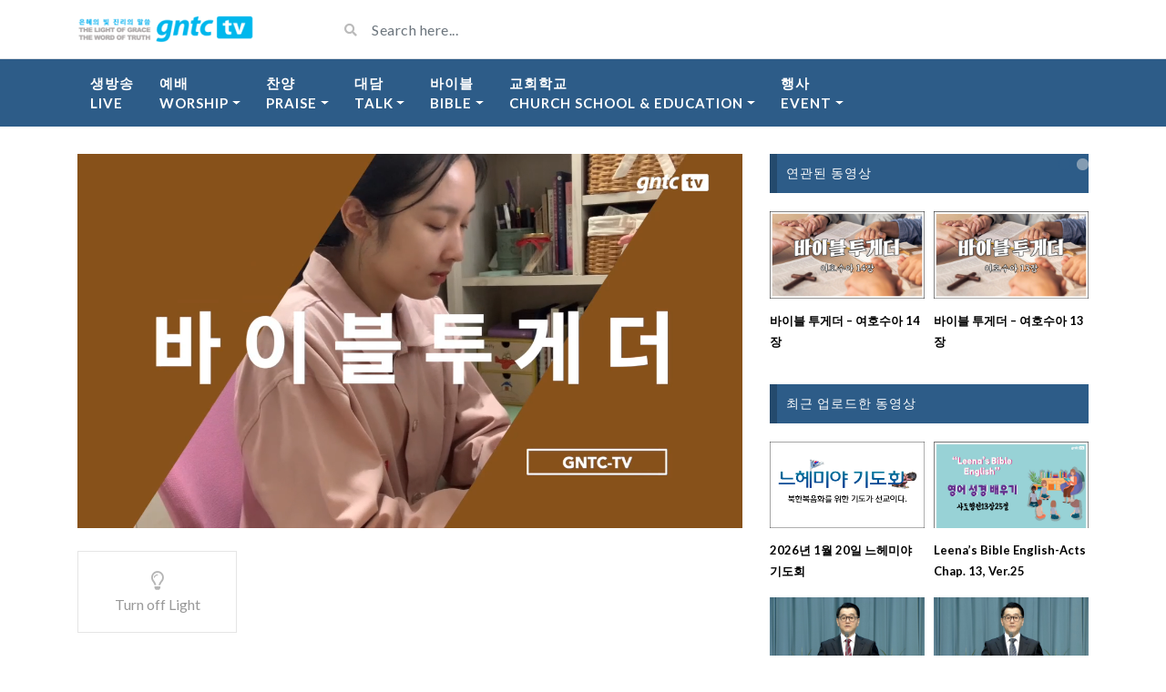

--- FILE ---
content_type: text/html; charset=UTF-8
request_url: https://gntc.tv/archives/video/%EB%B0%94%EC%9D%B4%EB%B8%94-%ED%88%AC%EA%B2%8C%EB%8D%94-%EC%B0%BD%EC%84%B8%EA%B8%B0-15%EC%9E%A5
body_size: 22016
content:
<!DOCTYPE html>
<html class="h-100" lang="ko-KR">
<head>
	<meta charset="UTF-8">
	<meta name="viewport" content="width=device-width, initial-scale=1">
	<title>바이블 투게더 &#8211; 창세기 15장 &#8211; GNTC TV</title>
<meta name='robots' content='max-image-preview:large' />
<!-- Mangboard SEO Start -->
<link rel="canonical" href="https://gntc.tv/archives/video/%eb%b0%94%ec%9d%b4%eb%b8%94-%ed%88%ac%ea%b2%8c%eb%8d%94-%ec%b0%bd%ec%84%b8%ea%b8%b0-15%ec%9e%a5" />
<meta property="og:url" content="https://gntc.tv/archives/video/%EB%B0%94%EC%9D%B4%EB%B8%94-%ED%88%AC%EA%B2%8C%EB%8D%94-%EC%B0%BD%EC%84%B8%EA%B8%B0-15%EC%9E%A5" />
<meta property="og:type" content="article" />
<meta property="og:title" content="바이블 투게더 – 창세기 15장" />
<meta name="title" content="바이블 투게더 – 창세기 15장" />
<meta name="twitter:title" content="바이블 투게더 – 창세기 15장" />
<meta property="og:description" content="바이블 투게더 &#8211; 창세기 15장" />
<meta property="description" content="바이블 투게더 &#8211; 창세기 15장" />
<meta name="description" content="바이블 투게더 &#8211; 창세기 15장" />
<meta name="twitter:card" content="summary" />
<meta name="twitter:description" content="바이블 투게더 &#8211; 창세기 15장" />
<meta property="article:published_time" content="2021-12-05T12:00:35+09:00" />
<meta property="article:modified_time" content="2023-06-11T14:04:06+09:00" />
<meta property="og:updated_time" content="2023-06-11T14:04:06+09:00" />
<meta property="og:locale" content="ko_KR" />
<meta property="og:site_name" content="GNTC TV" />
<!-- Mangboard SEO End -->
<link rel='dns-prefetch' href='//gntc.tv' />
<link rel='dns-prefetch' href='//stats.wp.com' />
<link rel='dns-prefetch' href='//fonts.googleapis.com' />
<link rel="alternate" type="application/rss+xml" title="GNTC TV &raquo; 피드" href="https://gntc.tv/feed" />
<link rel="alternate" type="application/rss+xml" title="GNTC TV &raquo; 댓글 피드" href="https://gntc.tv/comments/feed" />
<link rel="alternate" title="oEmbed (JSON)" type="application/json+oembed" href="https://gntc.tv/wp-json/oembed/1.0/embed?url=https%3A%2F%2Fgntc.tv%2Farchives%2Fvideo%2F%25eb%25b0%2594%25ec%259d%25b4%25eb%25b8%2594-%25ed%2588%25ac%25ea%25b2%258c%25eb%258d%2594-%25ec%25b0%25bd%25ec%2584%25b8%25ea%25b8%25b0-15%25ec%259e%25a5" />
<link rel="alternate" title="oEmbed (XML)" type="text/xml+oembed" href="https://gntc.tv/wp-json/oembed/1.0/embed?url=https%3A%2F%2Fgntc.tv%2Farchives%2Fvideo%2F%25eb%25b0%2594%25ec%259d%25b4%25eb%25b8%2594-%25ed%2588%25ac%25ea%25b2%258c%25eb%258d%2594-%25ec%25b0%25bd%25ec%2584%25b8%25ea%25b8%25b0-15%25ec%259e%25a5&#038;format=xml" />
<style id='wp-img-auto-sizes-contain-inline-css' type='text/css'>
img:is([sizes=auto i],[sizes^="auto," i]){contain-intrinsic-size:3000px 1500px}
/*# sourceURL=wp-img-auto-sizes-contain-inline-css */
</style>
<link rel='stylesheet' id='plugins-widgets-latest-mb-basic-css-style-css' href='https://gntc.tv/wp-content/plugins/mangboard/plugins/widgets/latest_mb_basic/css/style.css?ver=187' type='text/css' media='all' />
<link rel='stylesheet' id='assets-css-bootstrap3-grid-css' href='https://gntc.tv/wp-content/plugins/mangboard/assets/css/bootstrap3-grid.css?ver=187' type='text/css' media='all' />
<link rel='stylesheet' id='assets-css-jcarousel-swipe-css' href='https://gntc.tv/wp-content/plugins/mangboard/assets/css/jcarousel.swipe.css?ver=187' type='text/css' media='all' />
<link rel='stylesheet' id='assets-css-style-css' href='https://gntc.tv/wp-content/plugins/mangboard/assets/css/style.css?ver=187' type='text/css' media='all' />
<style id='wp-emoji-styles-inline-css' type='text/css'>

	img.wp-smiley, img.emoji {
		display: inline !important;
		border: none !important;
		box-shadow: none !important;
		height: 1em !important;
		width: 1em !important;
		margin: 0 0.07em !important;
		vertical-align: -0.1em !important;
		background: none !important;
		padding: 0 !important;
	}
/*# sourceURL=wp-emoji-styles-inline-css */
</style>
<link rel='stylesheet' id='wp-block-library-css' href='https://gntc.tv/wp-includes/css/dist/block-library/style.min.css?ver=6.9' type='text/css' media='all' />
<style id='global-styles-inline-css' type='text/css'>
:root{--wp--preset--aspect-ratio--square: 1;--wp--preset--aspect-ratio--4-3: 4/3;--wp--preset--aspect-ratio--3-4: 3/4;--wp--preset--aspect-ratio--3-2: 3/2;--wp--preset--aspect-ratio--2-3: 2/3;--wp--preset--aspect-ratio--16-9: 16/9;--wp--preset--aspect-ratio--9-16: 9/16;--wp--preset--color--black: #000000;--wp--preset--color--cyan-bluish-gray: #abb8c3;--wp--preset--color--white: #ffffff;--wp--preset--color--pale-pink: #f78da7;--wp--preset--color--vivid-red: #cf2e2e;--wp--preset--color--luminous-vivid-orange: #ff6900;--wp--preset--color--luminous-vivid-amber: #fcb900;--wp--preset--color--light-green-cyan: #7bdcb5;--wp--preset--color--vivid-green-cyan: #00d084;--wp--preset--color--pale-cyan-blue: #8ed1fc;--wp--preset--color--vivid-cyan-blue: #0693e3;--wp--preset--color--vivid-purple: #9b51e0;--wp--preset--gradient--vivid-cyan-blue-to-vivid-purple: linear-gradient(135deg,rgb(6,147,227) 0%,rgb(155,81,224) 100%);--wp--preset--gradient--light-green-cyan-to-vivid-green-cyan: linear-gradient(135deg,rgb(122,220,180) 0%,rgb(0,208,130) 100%);--wp--preset--gradient--luminous-vivid-amber-to-luminous-vivid-orange: linear-gradient(135deg,rgb(252,185,0) 0%,rgb(255,105,0) 100%);--wp--preset--gradient--luminous-vivid-orange-to-vivid-red: linear-gradient(135deg,rgb(255,105,0) 0%,rgb(207,46,46) 100%);--wp--preset--gradient--very-light-gray-to-cyan-bluish-gray: linear-gradient(135deg,rgb(238,238,238) 0%,rgb(169,184,195) 100%);--wp--preset--gradient--cool-to-warm-spectrum: linear-gradient(135deg,rgb(74,234,220) 0%,rgb(151,120,209) 20%,rgb(207,42,186) 40%,rgb(238,44,130) 60%,rgb(251,105,98) 80%,rgb(254,248,76) 100%);--wp--preset--gradient--blush-light-purple: linear-gradient(135deg,rgb(255,206,236) 0%,rgb(152,150,240) 100%);--wp--preset--gradient--blush-bordeaux: linear-gradient(135deg,rgb(254,205,165) 0%,rgb(254,45,45) 50%,rgb(107,0,62) 100%);--wp--preset--gradient--luminous-dusk: linear-gradient(135deg,rgb(255,203,112) 0%,rgb(199,81,192) 50%,rgb(65,88,208) 100%);--wp--preset--gradient--pale-ocean: linear-gradient(135deg,rgb(255,245,203) 0%,rgb(182,227,212) 50%,rgb(51,167,181) 100%);--wp--preset--gradient--electric-grass: linear-gradient(135deg,rgb(202,248,128) 0%,rgb(113,206,126) 100%);--wp--preset--gradient--midnight: linear-gradient(135deg,rgb(2,3,129) 0%,rgb(40,116,252) 100%);--wp--preset--font-size--small: 13px;--wp--preset--font-size--medium: 20px;--wp--preset--font-size--large: 36px;--wp--preset--font-size--x-large: 42px;--wp--preset--spacing--20: 0.44rem;--wp--preset--spacing--30: 0.67rem;--wp--preset--spacing--40: 1rem;--wp--preset--spacing--50: 1.5rem;--wp--preset--spacing--60: 2.25rem;--wp--preset--spacing--70: 3.38rem;--wp--preset--spacing--80: 5.06rem;--wp--preset--shadow--natural: 6px 6px 9px rgba(0, 0, 0, 0.2);--wp--preset--shadow--deep: 12px 12px 50px rgba(0, 0, 0, 0.4);--wp--preset--shadow--sharp: 6px 6px 0px rgba(0, 0, 0, 0.2);--wp--preset--shadow--outlined: 6px 6px 0px -3px rgb(255, 255, 255), 6px 6px rgb(0, 0, 0);--wp--preset--shadow--crisp: 6px 6px 0px rgb(0, 0, 0);}:where(.is-layout-flex){gap: 0.5em;}:where(.is-layout-grid){gap: 0.5em;}body .is-layout-flex{display: flex;}.is-layout-flex{flex-wrap: wrap;align-items: center;}.is-layout-flex > :is(*, div){margin: 0;}body .is-layout-grid{display: grid;}.is-layout-grid > :is(*, div){margin: 0;}:where(.wp-block-columns.is-layout-flex){gap: 2em;}:where(.wp-block-columns.is-layout-grid){gap: 2em;}:where(.wp-block-post-template.is-layout-flex){gap: 1.25em;}:where(.wp-block-post-template.is-layout-grid){gap: 1.25em;}.has-black-color{color: var(--wp--preset--color--black) !important;}.has-cyan-bluish-gray-color{color: var(--wp--preset--color--cyan-bluish-gray) !important;}.has-white-color{color: var(--wp--preset--color--white) !important;}.has-pale-pink-color{color: var(--wp--preset--color--pale-pink) !important;}.has-vivid-red-color{color: var(--wp--preset--color--vivid-red) !important;}.has-luminous-vivid-orange-color{color: var(--wp--preset--color--luminous-vivid-orange) !important;}.has-luminous-vivid-amber-color{color: var(--wp--preset--color--luminous-vivid-amber) !important;}.has-light-green-cyan-color{color: var(--wp--preset--color--light-green-cyan) !important;}.has-vivid-green-cyan-color{color: var(--wp--preset--color--vivid-green-cyan) !important;}.has-pale-cyan-blue-color{color: var(--wp--preset--color--pale-cyan-blue) !important;}.has-vivid-cyan-blue-color{color: var(--wp--preset--color--vivid-cyan-blue) !important;}.has-vivid-purple-color{color: var(--wp--preset--color--vivid-purple) !important;}.has-black-background-color{background-color: var(--wp--preset--color--black) !important;}.has-cyan-bluish-gray-background-color{background-color: var(--wp--preset--color--cyan-bluish-gray) !important;}.has-white-background-color{background-color: var(--wp--preset--color--white) !important;}.has-pale-pink-background-color{background-color: var(--wp--preset--color--pale-pink) !important;}.has-vivid-red-background-color{background-color: var(--wp--preset--color--vivid-red) !important;}.has-luminous-vivid-orange-background-color{background-color: var(--wp--preset--color--luminous-vivid-orange) !important;}.has-luminous-vivid-amber-background-color{background-color: var(--wp--preset--color--luminous-vivid-amber) !important;}.has-light-green-cyan-background-color{background-color: var(--wp--preset--color--light-green-cyan) !important;}.has-vivid-green-cyan-background-color{background-color: var(--wp--preset--color--vivid-green-cyan) !important;}.has-pale-cyan-blue-background-color{background-color: var(--wp--preset--color--pale-cyan-blue) !important;}.has-vivid-cyan-blue-background-color{background-color: var(--wp--preset--color--vivid-cyan-blue) !important;}.has-vivid-purple-background-color{background-color: var(--wp--preset--color--vivid-purple) !important;}.has-black-border-color{border-color: var(--wp--preset--color--black) !important;}.has-cyan-bluish-gray-border-color{border-color: var(--wp--preset--color--cyan-bluish-gray) !important;}.has-white-border-color{border-color: var(--wp--preset--color--white) !important;}.has-pale-pink-border-color{border-color: var(--wp--preset--color--pale-pink) !important;}.has-vivid-red-border-color{border-color: var(--wp--preset--color--vivid-red) !important;}.has-luminous-vivid-orange-border-color{border-color: var(--wp--preset--color--luminous-vivid-orange) !important;}.has-luminous-vivid-amber-border-color{border-color: var(--wp--preset--color--luminous-vivid-amber) !important;}.has-light-green-cyan-border-color{border-color: var(--wp--preset--color--light-green-cyan) !important;}.has-vivid-green-cyan-border-color{border-color: var(--wp--preset--color--vivid-green-cyan) !important;}.has-pale-cyan-blue-border-color{border-color: var(--wp--preset--color--pale-cyan-blue) !important;}.has-vivid-cyan-blue-border-color{border-color: var(--wp--preset--color--vivid-cyan-blue) !important;}.has-vivid-purple-border-color{border-color: var(--wp--preset--color--vivid-purple) !important;}.has-vivid-cyan-blue-to-vivid-purple-gradient-background{background: var(--wp--preset--gradient--vivid-cyan-blue-to-vivid-purple) !important;}.has-light-green-cyan-to-vivid-green-cyan-gradient-background{background: var(--wp--preset--gradient--light-green-cyan-to-vivid-green-cyan) !important;}.has-luminous-vivid-amber-to-luminous-vivid-orange-gradient-background{background: var(--wp--preset--gradient--luminous-vivid-amber-to-luminous-vivid-orange) !important;}.has-luminous-vivid-orange-to-vivid-red-gradient-background{background: var(--wp--preset--gradient--luminous-vivid-orange-to-vivid-red) !important;}.has-very-light-gray-to-cyan-bluish-gray-gradient-background{background: var(--wp--preset--gradient--very-light-gray-to-cyan-bluish-gray) !important;}.has-cool-to-warm-spectrum-gradient-background{background: var(--wp--preset--gradient--cool-to-warm-spectrum) !important;}.has-blush-light-purple-gradient-background{background: var(--wp--preset--gradient--blush-light-purple) !important;}.has-blush-bordeaux-gradient-background{background: var(--wp--preset--gradient--blush-bordeaux) !important;}.has-luminous-dusk-gradient-background{background: var(--wp--preset--gradient--luminous-dusk) !important;}.has-pale-ocean-gradient-background{background: var(--wp--preset--gradient--pale-ocean) !important;}.has-electric-grass-gradient-background{background: var(--wp--preset--gradient--electric-grass) !important;}.has-midnight-gradient-background{background: var(--wp--preset--gradient--midnight) !important;}.has-small-font-size{font-size: var(--wp--preset--font-size--small) !important;}.has-medium-font-size{font-size: var(--wp--preset--font-size--medium) !important;}.has-large-font-size{font-size: var(--wp--preset--font-size--large) !important;}.has-x-large-font-size{font-size: var(--wp--preset--font-size--x-large) !important;}
/*# sourceURL=global-styles-inline-css */
</style>

<style id='classic-theme-styles-inline-css' type='text/css'>
/*! This file is auto-generated */
.wp-block-button__link{color:#fff;background-color:#32373c;border-radius:9999px;box-shadow:none;text-decoration:none;padding:calc(.667em + 2px) calc(1.333em + 2px);font-size:1.125em}.wp-block-file__button{background:#32373c;color:#fff;text-decoration:none}
/*# sourceURL=/wp-includes/css/classic-themes.min.css */
</style>
<link rel='stylesheet' id='plugins-popup-css-style-css' href='https://gntc.tv/wp-content/plugins/mangboard/plugins/popup/css/style.css?ver=187' type='text/css' media='all' />
<link rel='stylesheet' id='bootstrap-css' href='https://gntc.tv/wp-content/themes/videotube/assets/css/bootstrap.min.css?ver=1602767171' type='text/css' media='all' />
<link rel='stylesheet' id='videotube-style-css' href='https://gntc.tv/wp-content/themes/videotube/style.css?ver=1602767171' type='text/css' media='all' />
<style id='videotube-style-inline-css' type='text/css'>
div#header{background:#FFFFFF}#navigation-wrapper{background:#4C5358}.dropdown-menu{background:#4C5358;}.widget.widget-primary .widget-title, .sidebar .wpb_wrapper .widgettitle, .sidebar .widget.widget-builder .widget-title{background:#E73737}#footer .widget ul li a, #footer .widget p a{color:#FFFFFF}#footer .widget p{color:#FFFFFF}
/*# sourceURL=videotube-style-inline-css */
</style>
<link rel='stylesheet' id='videotube-child-style-css' href='https://gntc.tv/wp-content/themes/videotube-child/style.css?ver=1602770744' type='text/css' media='all' />
<link rel='stylesheet' id='fontawesome-css' href='https://gntc.tv/wp-content/themes/videotube/assets/css/all.min.css?ver=6.9' type='text/css' media='all' />
<link rel='stylesheet' id='fontawesome-solid-css' href='https://gntc.tv/wp-content/themes/videotube/assets/css/solid.min.css?ver=6.9' type='text/css' media='all' />
<link rel='stylesheet' id='google-font-css' href='//fonts.googleapis.com/css?family=Lato%3A300%2C400%2C700%2C900&#038;ver=6.9' type='text/css' media='all' />
<link rel='stylesheet' id='heateor_sss_frontend_css-css' href='https://gntc.tv/wp-content/plugins/sassy-social-share/public/css/sassy-social-share-public.css?ver=3.3.79' type='text/css' media='all' />
<style id='heateor_sss_frontend_css-inline-css' type='text/css'>
.heateor_sss_button_instagram span.heateor_sss_svg,a.heateor_sss_instagram span.heateor_sss_svg{background:radial-gradient(circle at 30% 107%,#fdf497 0,#fdf497 5%,#fd5949 45%,#d6249f 60%,#285aeb 90%)}.heateor_sss_horizontal_sharing .heateor_sss_svg,.heateor_sss_standard_follow_icons_container .heateor_sss_svg{color:#fff;border-width:0px;border-style:solid;border-color:transparent}.heateor_sss_horizontal_sharing .heateorSssTCBackground{color:#666}.heateor_sss_horizontal_sharing span.heateor_sss_svg:hover,.heateor_sss_standard_follow_icons_container span.heateor_sss_svg:hover{border-color:transparent;}.heateor_sss_vertical_sharing span.heateor_sss_svg,.heateor_sss_floating_follow_icons_container span.heateor_sss_svg{color:#fff;border-width:0px;border-style:solid;border-color:transparent;}.heateor_sss_vertical_sharing .heateorSssTCBackground{color:#666;}.heateor_sss_vertical_sharing span.heateor_sss_svg:hover,.heateor_sss_floating_follow_icons_container span.heateor_sss_svg:hover{border-color:transparent;}@media screen and (max-width:783px) {.heateor_sss_vertical_sharing{display:none!important}}
/*# sourceURL=heateor_sss_frontend_css-inline-css */
</style>
<link rel='stylesheet' id='/wp-content/themes/videotube/assets/style/blue.css-css' href='https://gntc.tv/wp-content/themes/videotube/assets/style/blue.css' type='text/css' media='all' />
<link rel='stylesheet' id='wp_easy_review_style-css' href='https://gntc.tv/wp-content/plugins/wp-easy-review/style.css?ver=1.3' type='text/css' media='all' />
<script type="text/javascript">var mb_options = {};var mb_languages = {};var mb_categorys = {};var mb_is_login = false;var mb_hybrid_app = "";if(typeof(mb_urls)==="undefined"){var mb_urls = {};};mb_options["device_type"]	= "desktop";mb_options["nonce"]		= "mb_nonce_value=875e3b8a5517969a46ec7eb48907d4de&mb_nonce_time=1768952941&wp_nonce_value=9827c2bb73&lang=ko_KR";mb_options["nonce2"]		= "mb_nonce_value=875e3b8a5517969a46ec7eb48907d4de&mb_nonce_time=1768952941&wp_nonce_value=9827c2bb73&lang=ko_KR";mb_options["page"]			= "1";mb_options["page_id"]		= "";mb_options["locale"]			= "ko_KR";mb_languages["btn_ok"]		= "확인";mb_languages["btn_cancel"]	= "취소";mb_urls["ajax_url"]				= "https://gntc.tv/wp-admin/admin-ajax.php";mb_urls["home"]					= "https://gntc.tv";mb_urls["slug"]					= "%eb%b0%94%ec%9d%b4%eb%b8%94-%ed%88%ac%ea%b2%8c%eb%8d%94-%ec%b0%bd%ec%84%b8%ea%b8%b0-15%ec%9e%a5";mb_urls["login"]					= "https://gntc.tv/?post_type=video&#038;p=4455&#038;redirect_to=https%253A%252F%252Fgntc.tv%252Farchives%252Fvideo%252F%2525EB%2525B0%252594%2525EC%25259D%2525B4%2525EB%2525B8%252594-%2525ED%252588%2525AC%2525EA%2525B2%25258C%2525EB%25258D%252594-%2525EC%2525B0%2525BD%2525EC%252584%2525B8%2525EA%2525B8%2525B0-15%2525EC%25259E%2525A5";mb_urls["plugin"]				= "https://gntc.tv/wp-content/plugins/mangboard/";</script><script type="text/javascript">var shareData				= {"url":"","title":"","image":"","content":""};shareData["url"]			= "https://gntc.tv/archives/video/%EB%B0%94%EC%9D%B4%EB%B8%94-%ED%88%AC%EA%B2%8C%EB%8D%94-%EC%B0%BD%EC%84%B8%EA%B8%B0-15%EC%9E%A5";shareData["title"]			= "바이블 투게더 – 창세기 15장";shareData["image"]		= "https://d1b8266jm8zcs3.cloudfront.net/22-Bible-Together/%EC%B0%BD%EC%84%B8%EA%B8%B0%2015%EC%9E%A5.jpg";shareData["content"]	= "바이블 투게더 &#8211; 창세기 15장";</script><style type="text/css">.mb-hide-logout{display:none !important;}</style><script type="text/javascript" src="https://gntc.tv/wp-includes/js/jquery/jquery.min.js?ver=3.7.1" id="jquery-core-js"></script>
<script type="text/javascript" src="https://gntc.tv/wp-includes/js/jquery/jquery-migrate.min.js?ver=3.4.1" id="jquery-migrate-js"></script>
<script type="text/javascript" src="https://gntc.tv/wp-content/plugins/mangboard/assets/js/jquery.number.min.js?ver=187" id="assets-js-jquery-number-min-js-js"></script>
<script type="text/javascript" src="https://gntc.tv/wp-content/plugins/mangboard/assets/js/json2.js?ver=187" id="assets-js-json2-js-js"></script>
<script type="text/javascript" src="https://gntc.tv/wp-content/plugins/mangboard/assets/js/jquery.jcarousel.min.js?ver=187" id="assets-js-jquery-jcarousel-min-js-js"></script>
<script type="text/javascript" id="assets-js-common-js-js-extra">
/* <![CDATA[ */
var mb_ajax_object = {"ajax_url":"https://gntc.tv/wp-admin/admin-ajax.php","admin_page":"false"};
//# sourceURL=assets-js-common-js-js-extra
/* ]]> */
</script>
<script type="text/javascript" src="https://gntc.tv/wp-content/plugins/mangboard/assets/js/common.js?ver=187" id="assets-js-common-js-js"></script>
<script type="text/javascript" src="https://gntc.tv/wp-content/plugins/mangboard/assets/js/jcarousel.swipe.js?ver=187" id="assets-js-jcarousel-swipe-js-js"></script>
<script type="text/javascript" src="https://gntc.tv/wp-content/plugins/mangboard/assets/js/jquery.touchSwipe.min.js?ver=187" id="assets-js-jquery-touchSwipe-min-js-js"></script>
<script type="text/javascript" src="https://gntc.tv/wp-content/plugins/mangboard/assets/js/jquery.tipTip.min.js?ver=187" id="assets-js-jquery-tipTip-min-js-js"></script>
<script type="text/javascript" src="https://gntc.tv/wp-content/plugins/mangboard/plugins/popup/js/main.js?ver=187" id="plugins-popup-js-main-js-js"></script>
<script type="text/javascript" src="https://gntc.tv/wp-content/plugins/mangboard/plugins/datepicker/js/datepicker.js?ver=187" id="plugins-datepicker-js-datepicker-js-js"></script>
<script type="text/javascript" src="https://gntc.tv/wp-content/plugins/mangboard/plugins/conversion_tracking/js/main.js?ver=187" id="plugins-conversion-tracking-js-main-js-js"></script>
<link rel="https://api.w.org/" href="https://gntc.tv/wp-json/" /><link rel="EditURI" type="application/rsd+xml" title="RSD" href="https://gntc.tv/xmlrpc.php?rsd" />
<meta name="generator" content="WordPress 6.9" />
<link rel="canonical" href="https://gntc.tv/archives/video/%eb%b0%94%ec%9d%b4%eb%b8%94-%ed%88%ac%ea%b2%8c%eb%8d%94-%ec%b0%bd%ec%84%b8%ea%b8%b0-15%ec%9e%a5" />
<link rel='shortlink' href='https://gntc.tv/?p=9974' />
<meta name="generator" content="Redux 4.5.10" /><!-- FIFU:meta:begin:image -->
<meta property="og:image" content="https://d1b8266jm8zcs3.cloudfront.net/22-Bible-Together/%EC%B0%BD%EC%84%B8%EA%B8%B0%2015%EC%9E%A5.jpg" />
<!-- FIFU:meta:end:image --><!-- FIFU:meta:begin:twitter -->
<meta name="twitter:card" content="summary_large_image" />
<meta name="twitter:title" content="바이블 투게더 &#8211; 창세기 15장" />
<meta name="twitter:description" content="" />
<meta name="twitter:image" content="https://d1b8266jm8zcs3.cloudfront.net/22-Bible-Together/%EC%B0%BD%EC%84%B8%EA%B8%B0%2015%EC%9E%A5.jpg" />
<!-- FIFU:meta:end:twitter -->	<style>img#wpstats{display:none}</style>
		<!-- Analytics by WP Statistics - https://wp-statistics.com -->
<style type="text/css">.recentcomments a{display:inline !important;padding:0 !important;margin:0 !important;}</style><link rel="icon" href="https://gntc.tv/wp-content/uploads/2020/10/cropped-20201025_logo_3-32x32.png" sizes="32x32" />
<link rel="icon" href="https://gntc.tv/wp-content/uploads/2020/10/cropped-20201025_logo_3-192x192.png" sizes="192x192" />
<link rel="apple-touch-icon" href="https://gntc.tv/wp-content/uploads/2020/10/cropped-20201025_logo_3-180x180.png" />
<meta name="msapplication-TileImage" content="https://gntc.tv/wp-content/uploads/2020/10/cropped-20201025_logo_3-270x270.png" />

<!-- FIFU:jsonld:begin -->
<script type="application/ld+json">{"@context":"https://schema.org","@type":"BlogPosting","headline":"\ubc14\uc774\ube14 \ud22c\uac8c\ub354 &#8211; \ucc3d\uc138\uae30 15\uc7a5","url":"https://gntc.tv/archives/video/%eb%b0%94%ec%9d%b4%eb%b8%94-%ed%88%ac%ea%b2%8c%eb%8d%94-%ec%b0%bd%ec%84%b8%ea%b8%b0-15%ec%9e%a5","mainEntityOfPage":"https://gntc.tv/archives/video/%eb%b0%94%ec%9d%b4%eb%b8%94-%ed%88%ac%ea%b2%8c%eb%8d%94-%ec%b0%bd%ec%84%b8%ea%b8%b0-15%ec%9e%a5","image":[{"@type":"ImageObject","url":"https://d1b8266jm8zcs3.cloudfront.net/22-Bible-Together/%EC%B0%BD%EC%84%B8%EA%B8%B0%2015%EC%9E%A5.jpg"}],"datePublished":"2021-12-05T03:00:35+00:00","dateModified":"2023-06-11T05:04:06+00:00","author":{"@type":"Person","name":"\uc784\ub3d9\uc11d","url":"https://gntc.tv/archives/author/gntc_ids"}}</script>
<!-- FIFU:jsonld:end -->
<meta name="generator" content="Powered by MangBoard" />
		<style type="text/css" id="wp-custom-css">
			/* Change background color of widget icons */
.widget-title .fa, .widget-title .far, .widget-title .fab, .widget-title .fal, .widget-title .fas {
	background: #1eb9ee
}

/* Remove social icons */
.fa-youtube, .fa-rss {
	display: none;
}

/* Change font size of menu */
#navigation-wrapper ul.menu li a{
    font-size: 15px;
	  
}

/* Remove social share buttons */
.social-share-buttons a:nth-child(1),
.social-share-buttons a:nth-child(2),
.social-share-buttons a:nth-child(3),
.social-share-buttons a:nth-child(4),
.social-share-buttons a:nth-child(5),
.social-share-buttons a:nth-child(6),
.social-share-buttons a:nth-child(7),
.social-share-buttons a:nth-child(8){
    display: none;
}

/* Remove Published date of video*/
.video-details .date{
    display: none;
}

/* Remove comment, share*/
.video-options .box-comment,
.video-options .box-like,
.video-options .box-share{
    display: none;
}

.meta,
.video-info
{
    display: none;
}

#menu-item-7775 {
	font-family: ui-sans-serif;
}		</style>
		<link rel='stylesheet' id='fv_flowplayer-css' href='https://gntc.tv/wp-content/fv-flowplayer-custom/style-1.css?ver=1732234545' type='text/css' media='all' />
<link rel='stylesheet' id='fv-player-pro-css' href='https://gntc.tv/wp-content/plugins/fv-player-pro/css/style.min.css?ver=7.5.46.7212' type='text/css' media='all' />
<link rel="preload" as="image" href="https://d1b8266jm8zcs3.cloudfront.net/22-Bible-Together/%EC%97%AC%ED%98%B8%EC%88%98%EC%95%84+14%EC%9E%A5.jpg"><link rel="preload" as="image" href="https://d1b8266jm8zcs3.cloudfront.net/22-Bible-Together/%EC%97%AC%ED%98%B8%EC%88%98%EC%95%84+13%EC%9E%A5.jpg"><link rel="preload" as="image" href="https://d1b8266jm8zcs3.cloudfront.net/22-Bible-Together/%EC%97%AC%ED%98%B8%EC%88%98%EC%95%84+12%EC%9E%A5.jpg"><link rel="preload" as="image" href="https://d1b8266jm8zcs3.cloudfront.net/22-Bible-Together/%EC%97%AC%ED%98%B8%EC%88%98%EC%95%84+11%EC%9E%A5.jpg"><link rel="preload" as="image" href="https://d1b8266jm8zcs3.cloudfront.net/04-event/20240000-n.png"><link rel="preload" as="image" href="https://d1b8266jm8zcs3.cloudfront.net/19-mission-english/20260118-%EB%A6%AC%EB%82%98%EC%8A%A4%EB%B0%94%EC%9D%B4%EB%B8%94%EC%9E%89%EA%B8%80%EB%A6%AC%EC%89%AC-%EC%82%AC%EB%8F%84%ED%96%89%EC%A0%8413%EC%9E%A525%EC%A0%88.png"><link rel="preload" as="image" href="https://d1b8266jm8zcs3.cloudfront.net/33-friday-prayer-meeting/20260116-f.jpg"><link rel="preload" as="image" href="https://d1b8266jm8zcs3.cloudfront.net/31-monday-prayer-meeting/20260119-m.jpg"><link rel="preload" as="image" href="https://d1b8266jm8zcs3.cloudfront.net/01-sunday-worship/20260118-s.jpg"><link rel="preload" as="image" href="https://d1b8266jm8zcs3.cloudfront.net/32-wednesday-worship/20260114-w.jpg"></head>










<body class="wp-singular video-template-default single single-video postid-9974 single-format-standard wp-theme-videotube wp-child-theme-videotube-child d-flex flex-column h-100 mb-level-0 mb-desktop2">
			<div id="header" class="border-bottom">
	<div class="container">
		<div class="row d-flex align-items-center">
			<div class="col-xl-3 col-lg-3 col-md-3 col-4 d-flex align-items-center" id="logo">
				<a title="" href="https://gntc.tv">
										<img src="https://gntc.tv/wp-content/uploads/2020/11/logo_194_30.png" alt="" />
				</a>
			</div>
			<div class="col-xl-6 col-lg-6 col-md-6 col-8 d-flex align-items-center m-0" id="site-search">
				<form class="w-100 search-form" method="get" action="https://gntc.tv">	
					<div id="header-search" class="d-flex align-items-center">
						<button type="submit" class="btn btn-text btn-sm">
							<span class="fa fa-search"></span>	
						</button>
												<input value="" name="s" type="text" placeholder="Search here..." id="search">
					</div>
				</form>
			</div>
			<div class="col-xl-3 col-lg-3 col-md-3 col-12 d-flex align-items-center justify-content-end" id="header-social">
								<a href="https://gntc.tv/feed/rss"><i class="fa fa-rss"></i></a>
			</div>
		</div>
	</div>
</div><!-- /#header -->
	<div id="navigation-wrapper" class="sticky-top">
		<div class="container">
			<nav class="navbar navbar-expand-md navbar-dark m-0 p-0">
				<button class="navbar-toggler btn btn-sm border-0" type="button" data-toggle="collapse" data-target="#site-nav" aria-controls="primary-navigation-container" aria-expanded="false">
					<span class="icon-bar"></span>
					<span class="icon-bar"></span>
					<span class="icon-bar"></span>
				</button>
				<div class="collapse navbar-collapse" id="site-nav">
				<!-- menu -->
				  	<ul id="main-menu" class="navbar-nav mr-auto main-navigation header-navigation menu"><li itemscope="itemscope" itemtype="https://www.schema.org/SiteNavigationElement" id="menu-item-4088" class="menu-item menu-item-type-post_type menu-item-object-page menu-item-4088 nav-item"><a title="Live" href="https://gntc.tv/%ec%83%9d%eb%b0%a9%ec%86%a1" class="nav-link">생방송<br>Live</a></li>
<li itemscope="itemscope" itemtype="https://www.schema.org/SiteNavigationElement" id="menu-item-3846" class="menu-item menu-item-type-post_type menu-item-object-page menu-item-home menu-item-has-children dropdown menu-item-3846 nav-item"><a title="예배Worship" href="#" data-toggle="dropdown" aria-haspopup="true" aria-expanded="false" class="dropdown-toggle nav-link" id="menu-item-dropdown-3846">예배<br>Worship</a>
<ul class="dropdown-menu" aria-labelledby="menu-item-dropdown-3846" role="menu">
	<li itemscope="itemscope" itemtype="https://www.schema.org/SiteNavigationElement" id="menu-item-3850" class="menu-item menu-item-type-post_type menu-item-object-page menu-item-3850 nav-item"><a title="주일예배(Weekend)" href="https://gntc.tv/%ec%a3%bc%ec%9d%bc%ec%98%88%eb%b0%b0" class="dropdown-item">주일예배(Weekend)</a></li>
	<li itemscope="itemscope" itemtype="https://www.schema.org/SiteNavigationElement" id="menu-item-8068" class="menu-item menu-item-type-post_type menu-item-object-page menu-item-8068 nav-item"><a title="월요축복기도회(Monday Prayer)" href="https://gntc.tv/%ec%9b%94%ec%9a%94%ec%b6%95%eb%b3%b5%ea%b8%b0%eb%8f%84%ed%9a%8c" class="dropdown-item">월요축복기도회(Monday Prayer)</a></li>
	<li itemscope="itemscope" itemtype="https://www.schema.org/SiteNavigationElement" id="menu-item-8067" class="menu-item menu-item-type-post_type menu-item-object-page menu-item-8067 nav-item"><a title="수요예배(Wednesday service )" href="https://gntc.tv/%ec%88%98%ec%9a%94%ec%98%88%eb%b0%b0" class="dropdown-item">수요예배(Wednesday service )</a></li>
	<li itemscope="itemscope" itemtype="https://www.schema.org/SiteNavigationElement" id="menu-item-8066" class="menu-item menu-item-type-post_type menu-item-object-page menu-item-8066 nav-item"><a title="금요기도회(Friday prayer meeting)" href="https://gntc.tv/%ea%b8%88%ec%9a%94%ea%b8%b0%eb%8f%84%ed%9a%8c-2" class="dropdown-item">금요기도회(Friday prayer meeting)</a></li>
	<li itemscope="itemscope" itemtype="https://www.schema.org/SiteNavigationElement" id="menu-item-10324" class="menu-item menu-item-type-post_type menu-item-object-page menu-item-10324 nav-item"><a title="특별예배(Special service)" href="https://gntc.tv/%ed%8a%b9%eb%b3%84%ec%98%88%eb%b0%b0" class="dropdown-item">특별예배(Special service)</a></li>
	<li itemscope="itemscope" itemtype="https://www.schema.org/SiteNavigationElement" id="menu-item-3899" class="menu-item menu-item-type-post_type menu-item-object-page menu-item-3899 nav-item"><a title="수어예배(Sign language)" href="https://gntc.tv/%ec%88%98%ed%99%94%ec%98%88%eb%b0%b0" class="dropdown-item">수어예배(Sign language)</a></li>
	<li itemscope="itemscope" itemtype="https://www.schema.org/SiteNavigationElement" id="menu-item-3898" class="menu-item menu-item-type-post_type menu-item-object-page menu-item-has-children dropdown menu-item-3898 nav-item"><a title="자막예배(Subtitle)" href="#" data-toggle="dropdown" aria-haspopup="true" aria-expanded="false" class="dropdown-toggle nav-link" id="menu-item-dropdown-3898">자막예배(Subtitle)</a>
	<ul class="dropdown-menu" aria-labelledby="menu-item-dropdown-3898" role="menu">
		<li itemscope="itemscope" itemtype="https://www.schema.org/SiteNavigationElement" id="menu-item-8089" class="menu-item menu-item-type-post_type menu-item-object-page menu-item-8089 nav-item"><a title="한글자막예배(Korean)" href="https://gntc.tv/%ed%95%9c%ea%b8%80%ec%9e%90%eb%a7%89%ec%98%88%eb%b0%b0" class="dropdown-item">한글자막예배(Korean)</a></li>
		<li itemscope="itemscope" itemtype="https://www.schema.org/SiteNavigationElement" id="menu-item-8088" class="menu-item menu-item-type-post_type menu-item-object-page menu-item-8088 nav-item"><a title="영어자막예배(English)" href="https://gntc.tv/%ec%98%81%ec%96%b4%ec%9e%90%eb%a7%89%ec%98%88%eb%b0%b0" class="dropdown-item">영어자막예배(English)</a></li>
		<li itemscope="itemscope" itemtype="https://www.schema.org/SiteNavigationElement" id="menu-item-8087" class="menu-item menu-item-type-post_type menu-item-object-page menu-item-8087 nav-item"><a title="중국어자막예배(Chinese)" href="https://gntc.tv/%ec%a4%91%ea%b5%ad%ec%96%b4%ec%9e%90%eb%a7%89%ec%98%88%eb%b0%b0" class="dropdown-item">중국어자막예배(Chinese)</a></li>
		<li itemscope="itemscope" itemtype="https://www.schema.org/SiteNavigationElement" id="menu-item-8086" class="menu-item menu-item-type-post_type menu-item-object-page menu-item-8086 nav-item"><a title="일어자막예배(Japanese)" href="https://gntc.tv/%ec%9d%bc%ec%96%b4%ec%9e%90%eb%a7%89%ec%98%88%eb%b0%b0" class="dropdown-item">일어자막예배(Japanese)</a></li>
	</ul>
</li>
</ul>
</li>
<li itemscope="itemscope" itemtype="https://www.schema.org/SiteNavigationElement" id="menu-item-3897" class="menu-item menu-item-type-post_type menu-item-object-page menu-item-has-children dropdown menu-item-3897 nav-item"><a title="찬양Praise" href="#" data-toggle="dropdown" aria-haspopup="true" aria-expanded="false" class="dropdown-toggle nav-link" id="menu-item-dropdown-3897">찬양<br>Praise</a>
<ul class="dropdown-menu" aria-labelledby="menu-item-dropdown-3897" role="menu">
	<li itemscope="itemscope" itemtype="https://www.schema.org/SiteNavigationElement" id="menu-item-19139" class="menu-item menu-item-type-post_type menu-item-object-page menu-item-19139 nav-item"><a title="이야기가 있는 찬양" href="https://gntc.tv/%ec%9d%b4%ec%95%bc%ea%b8%b0%ea%b0%80-%ec%9e%88%eb%8a%94-%ec%b0%ac%ec%96%91" class="dropdown-item">이야기가 있는 찬양</a></li>
	<li itemscope="itemscope" itemtype="https://www.schema.org/SiteNavigationElement" id="menu-item-19138" class="menu-item menu-item-type-post_type menu-item-object-page menu-item-19138 nav-item"><a title="새노래로주찬양" href="https://gntc.tv/newsong" class="dropdown-item">새노래로주찬양</a></li>
	<li itemscope="itemscope" itemtype="https://www.schema.org/SiteNavigationElement" id="menu-item-5382" class="menu-item menu-item-type-post_type menu-item-object-page menu-item-5382 nav-item"><a title="은혜와진리찬양(Gntc hymn)" href="https://gntc.tv/%ec%9d%80%ed%98%9c%ec%99%80%ec%a7%84%eb%a6%ac-%ec%b0%ac%ec%96%91-%ec%8b%a0%ea%b3%a1" class="dropdown-item">은혜와진리찬양(Gntc hymn)</a></li>
</ul>
</li>
<li itemscope="itemscope" itemtype="https://www.schema.org/SiteNavigationElement" id="menu-item-3893" class="menu-item menu-item-type-post_type menu-item-object-page menu-item-has-children dropdown menu-item-3893 nav-item"><a title="대담Talk" href="#" data-toggle="dropdown" aria-haspopup="true" aria-expanded="false" class="dropdown-toggle nav-link" id="menu-item-dropdown-3893">대담<br>Talk</a>
<ul class="dropdown-menu" aria-labelledby="menu-item-dropdown-3893" role="menu">
	<li itemscope="itemscope" itemtype="https://www.schema.org/SiteNavigationElement" id="menu-item-3895" class="menu-item menu-item-type-post_type menu-item-object-page menu-item-3895 nav-item"><a title="보이는 라디오 오늘도 샬롬(Today Shalom)" href="https://gntc.tv/%eb%b3%b4%ec%9d%b4%eb%8a%94-%eb%9d%bc%eb%94%94%ec%98%a4-%ec%98%a4%eb%8a%98%eb%8f%84-%ec%83%ac%eb%a1%ac" class="dropdown-item">보이는 라디오 오늘도 샬롬(Today Shalom)</a></li>
	<li itemscope="itemscope" itemtype="https://www.schema.org/SiteNavigationElement" id="menu-item-7775" class="menu-item menu-item-type-post_type menu-item-object-page menu-item-7775 nav-item"><a title=" ┗ 오늘도 샬롬 사연게시판" href="https://gntc.tv/%ec%b2%ad%ec%b7%a8%ec%9e%90-%ec%82%ac%ec%97%b0" class="dropdown-item"> ┗ 오늘도 샬롬 사연게시판</a></li>
	<li itemscope="itemscope" itemtype="https://www.schema.org/SiteNavigationElement" id="menu-item-3892" class="menu-item menu-item-type-post_type menu-item-object-page menu-item-3892 nav-item"><a title="주님과 동행하는 삶(Living with the Lord)" href="https://gntc.tv/%ec%a3%bc%eb%8b%98%ea%b3%bc-%eb%8f%99%ed%96%89%ed%95%98%eb%8a%94-%ec%82%b6" class="dropdown-item">주님과 동행하는 삶(Living with the Lord)</a></li>
</ul>
</li>
<li itemscope="itemscope" itemtype="https://www.schema.org/SiteNavigationElement" id="menu-item-3889" class="menu-item menu-item-type-post_type menu-item-object-page menu-item-has-children dropdown menu-item-3889 nav-item"><a title="바이블Bible" href="#" data-toggle="dropdown" aria-haspopup="true" aria-expanded="false" class="dropdown-toggle nav-link" id="menu-item-dropdown-3889">바이블<br>Bible</a>
<ul class="dropdown-menu" aria-labelledby="menu-item-dropdown-3889" role="menu">
	<li itemscope="itemscope" itemtype="https://www.schema.org/SiteNavigationElement" id="menu-item-7518" class="menu-item menu-item-type-post_type menu-item-object-page menu-item-7518 nav-item"><a title="바이블 투게더(BIBLE TOGETHER)" href="https://gntc.tv/bt" class="dropdown-item">바이블 투게더(BIBLE TOGETHER)</a></li>
	<li itemscope="itemscope" itemtype="https://www.schema.org/SiteNavigationElement" id="menu-item-3905" class="menu-item menu-item-type-post_type menu-item-object-page menu-item-3905 nav-item"><a title="Leena’s Bible English" href="https://gntc.tv/leenas-bible-english-2" class="dropdown-item">Leena’s Bible English</a></li>
	<li itemscope="itemscope" itemtype="https://www.schema.org/SiteNavigationElement" id="menu-item-7651" class="menu-item menu-item-type-post_type menu-item-object-page menu-item-7651 nav-item"><a title="바이블 파노라마(BIBLE PANORAMA)" href="https://gntc.tv/bible-panorama" class="dropdown-item">바이블 파노라마(BIBLE PANORAMA)</a></li>
	<li itemscope="itemscope" itemtype="https://www.schema.org/SiteNavigationElement" id="menu-item-4189" class="menu-item menu-item-type-post_type menu-item-object-page menu-item-4189 nav-item"><a title="성경사전(Bible dictionary)" href="https://gntc.tv/%ec%84%b1%ea%b2%bd%ec%82%ac%ec%a0%84" class="dropdown-item">성경사전(Bible dictionary)</a></li>
</ul>
</li>
<li itemscope="itemscope" itemtype="https://www.schema.org/SiteNavigationElement" id="menu-item-4190" class="menu-item menu-item-type-post_type menu-item-object-page menu-item-has-children dropdown menu-item-4190 nav-item"><a title="교회학교Church School &amp; Education" href="#" data-toggle="dropdown" aria-haspopup="true" aria-expanded="false" class="dropdown-toggle nav-link" id="menu-item-dropdown-4190">교회학교<br>Church School &#038; Education</a>
<ul class="dropdown-menu" aria-labelledby="menu-item-dropdown-4190" role="menu">
	<li itemscope="itemscope" itemtype="https://www.schema.org/SiteNavigationElement" id="menu-item-3890" class="menu-item menu-item-type-post_type menu-item-object-page menu-item-3890 nav-item"><a title="은혜진리 어린이(Grace Truth Children)" href="https://gntc.tv/%ec%a6%90%ea%b1%b0%ec%9a%b4-%ea%b5%90%ed%9a%8c%ed%95%99%ea%b5%90" class="dropdown-item">은혜진리 어린이(Grace Truth Children)</a></li>
	<li itemscope="itemscope" itemtype="https://www.schema.org/SiteNavigationElement" id="menu-item-9110" class="menu-item menu-item-type-post_type menu-item-object-page menu-item-9110 nav-item"><a title="유치부 2부공과(Preschool Class2)" href="https://gntc.tv/%ec%9c%a0%ec%b9%98%eb%b6%80-2%eb%b6%80%ea%b3%b5%ea%b3%bc" class="dropdown-item">유치부 2부공과(Preschool Class2)</a></li>
	<li itemscope="itemscope" itemtype="https://www.schema.org/SiteNavigationElement" id="menu-item-9491" class="menu-item menu-item-type-post_type menu-item-object-page menu-item-9491 nav-item"><a title="어린이 찬송가 율동(Hymn&amp;Worship for Kids)" href="https://gntc.tv/%ec%96%b4%eb%a6%b0%ec%9d%b4-%ec%b0%ac%ec%86%a1%ea%b0%80-%ec%9c%a8%eb%8f%99" class="dropdown-item">어린이 찬송가 율동(Hymn&#038;Worship for Kids)</a></li>
	<li itemscope="itemscope" itemtype="https://www.schema.org/SiteNavigationElement" id="menu-item-6723" class="menu-item menu-item-type-post_type menu-item-object-page menu-item-6723 nav-item"><a title="아동구역예배 (Children&#039;s Homecell Group Service)" href="https://gntc.tv/%ec%95%84%eb%8f%99%eb%b6%80-%ec%98%88%eb%b0%b0" class="dropdown-item">아동구역예배 (Children&#8217;s Homecell Group Service)</a></li>
	<li itemscope="itemscope" itemtype="https://www.schema.org/SiteNavigationElement" id="menu-item-18437" class="menu-item menu-item-type-post_type menu-item-object-page menu-item-18437 nav-item"><a title="유니 유치원" href="https://gntc.tv/%ec%9c%a0%eb%8b%88-%ec%9c%a0%ec%b9%98%ec%9b%90-2" class="dropdown-item">유니 유치원</a></li>
	<li itemscope="itemscope" itemtype="https://www.schema.org/SiteNavigationElement" id="menu-item-18435" class="menu-item menu-item-type-post_type menu-item-object-page menu-item-18435 nav-item"><a title="호아 뭐하니" href="https://gntc.tv/%ed%98%b8%ec%95%84-%eb%ad%90%ed%95%98%eb%8b%88" class="dropdown-item">호아 뭐하니</a></li>
	<li itemscope="itemscope" itemtype="https://www.schema.org/SiteNavigationElement" id="menu-item-6722" class="menu-item menu-item-type-post_type menu-item-object-page menu-item-6722 nav-item"><a title="중고등부교육(Youth Bible Study)" href="https://gntc.tv/%ec%a4%91%ea%b3%a0%eb%93%b1%eb%b6%80%ea%b5%90%ec%9c%a1" class="dropdown-item">중고등부교육(Youth Bible Study)</a></li>
</ul>
</li>
<li itemscope="itemscope" itemtype="https://www.schema.org/SiteNavigationElement" id="menu-item-4188" class="menu-item menu-item-type-post_type menu-item-object-page menu-item-has-children dropdown menu-item-4188 nav-item"><a title="행사Event" href="#" data-toggle="dropdown" aria-haspopup="true" aria-expanded="false" class="dropdown-toggle nav-link" id="menu-item-dropdown-4188">행사<br>Event</a>
<ul class="dropdown-menu" aria-labelledby="menu-item-dropdown-4188" role="menu">
	<li itemscope="itemscope" itemtype="https://www.schema.org/SiteNavigationElement" id="menu-item-18754" class="menu-item menu-item-type-post_type menu-item-object-page menu-item-18754 nav-item"><a title="은혜와진리 뉴스" href="https://gntc.tv/%ec%9d%80%ed%98%9c%ec%99%80%ec%a7%84%eb%a6%ac-%eb%89%b4%ec%8a%a4" class="dropdown-item">은혜와진리 뉴스</a></li>
	<li itemscope="itemscope" itemtype="https://www.schema.org/SiteNavigationElement" id="menu-item-18424" class="menu-item menu-item-type-post_type menu-item-object-page menu-item-18424 nav-item"><a title="느헤미야 기도회" href="https://gntc.tv/%eb%8a%90%ed%97%a4%eb%af%b8%ec%95%bc-%ea%b8%b0%eb%8f%84%ed%9a%8c" class="dropdown-item">느헤미야 기도회</a></li>
	<li itemscope="itemscope" itemtype="https://www.schema.org/SiteNavigationElement" id="menu-item-18417" class="menu-item menu-item-type-post_type menu-item-object-page menu-item-18417 nav-item"><a title="교회 행사" href="https://gntc.tv/%ed%96%89%ec%82%ac" class="dropdown-item">교회 행사</a></li>
</ul>
</li>
</ul>				</div>
			</nav>
		</div>
	</div><!-- /#navigation-wrapper -->	
<main id="site-content">
		<div class="container">
		<div class="row">
			<div class="col-md-8 col-sm-12 main-content">
					            	<div class="video-info small">
		                	            	
	                    <h1>바이블 투게더 &#8211; 창세기 15장</h1>
		                		                		                	<span class="views"><i class="fa fa-eye"></i>1,047</span>
		                		                <a href="#" class="likes-dislikes" data-action="like" id="video-9974" data-post-id="9974">
		                	<span class="likes"><i class="fa fa-thumbs-up"></i>
		                		<label class="like-count like-count-9974">
                            		49		                		</label>
		                	</span>
		                </a>
	                </div>
	                		                
	                <div class="player player-large player-wrap">
		                <div class="embed-responsive embed-responsive-16by9">
		                	<div class="embed-responsive-item">
		                	<div id="wpfp_4ae719ca90c1da6609f6b9779ddacc78" data-item="{&quot;sources&quot;:[{&quot;src&quot;:&quot;https:\/\/d1b8266jm8zcs3.cloudfront.net\/22-Bible-Together\/%EC%B0%BD%EC%84%B8%EA%B8%B0%2015%EC%9E%A5.mp4&quot;,&quot;type&quot;:&quot;video\/mp4&quot;}],&quot;duration&quot;:226.29273333333333}" class="flowplayer no-brand is-splash is-paused skin-youtuby no-svg fp-full  bottom-fs" data-fvautoplay="0" style="position:relative; max-width: 1280px; max-height: 720px; " data-ratio="0.5625">
	<div class="fp-ratio" style="padding-top: 56.25%"></div>
	<div class="fp-ui"><noscript>Please enable JavaScript</noscript><div class="fp-play fp-visible"><svg class="fp-play-rounded-fill" xmlns="http://www.w3.org/2000/svg" viewBox="0 0 100 100"><defs><style>.a{fill:#000;opacity:0.65;}.b{fill:#fff;opacity:1.0;}</style></defs><title>play-rounded-fill</title><path class="fp-color-play" d="M49.9217-.078a50,50,0,1,0,50,50A50.0564,50.0564,0,0,0,49.9217-.078Z"/><path class="b" d="M35.942,35.2323c0-4.7289,3.3506-6.6637,7.446-4.2971L68.83,45.6235c4.0956,2.364,4.0956,6.2319,0,8.5977L43.388,68.91c-4.0954,2.364-7.446.43-7.446-4.2979Z" filter="url(#f1)"/></svg></div><div class="fp-preload"><b></b><b></b><b></b><b></b></div></div>

</div>
							</div>
		                </div>
	            	</div>
						                
	                	                
	                <div id="lightoff"></div>
												
            	<div class="row row-5 video-options">
                    <div class="col-xl-3 col-lg-3 col-md-3 col-6 mb-2 box-comment">
                        <a href="javascript:void(0)" class="option comments-scrolling">
                            <i class="fa fa-comments"></i>
                            <span class="option-text">Comments</span>
                        </a>
                    </div>
                    
                    <div class="col-xl-3 col-lg-3 col-md-3 col-6 mb-2 box-share">
                        <a href="javascript:void(0)" class="option share-button" id="off">
                            <i class="fa fa-share"></i>
                            <span class="option-text">Share</span>
                        </a>
                    </div>
                    
                    <div class="col-xl-3 col-lg-3 col-md-3 col-6 mb-2 box-like">
                        <a class="option likes-dislikes" href="#" data-action="like" id="video-9974" data-post-id="9974">
                            <i class="fa fa-thumbs-up"></i>
                            <span class="option-text like-count like-count-9974">
                        		49                            </span>
                        </a>
                    </div>
                    <div class="col-xl-3 col-lg-3 col-md-3 col-6 mb-2 box-turn-off-light">
						<!-- LIGHT SWITCH -->
						<a href="javascript:void(0)" class="option switch-button">
                            <i class="far fa-lightbulb"></i>
							<span class="option-text">Turn off Light</span>
                        </a>	
                    </div>
                </div>	
				<!-- IF SHARE BUTTON IS CLICKED SHOW THIS -->
								<div class="social-share-buttons">
					<a target="_blank" href="https://www.facebook.com/sharer/sharer.php?u=https://gntc.tv/archives/video/%eb%b0%94%ec%9d%b4%eb%b8%94-%ed%88%ac%ea%b2%8c%eb%8d%94-%ec%b0%bd%ec%84%b8%ea%b8%b0-15%ec%9e%a5">
						<img src="https://gntc.tv/wp-content/themes/videotube/img/facebook.png" alt="Facebook" />
					</a>
				
					<a target="_blank" href="https://twitter.com/home?status=https://gntc.tv/archives/video/%eb%b0%94%ec%9d%b4%eb%b8%94-%ed%88%ac%ea%b2%8c%eb%8d%94-%ec%b0%bd%ec%84%b8%ea%b8%b0-15%ec%9e%a5">
						<img src="https://gntc.tv/wp-content/themes/videotube/img/twitter.png" alt="Twitter" />
					</a>
					
					<a target="_blank" href="https://plus.google.com/share?url=https://gntc.tv/archives/video/%eb%b0%94%ec%9d%b4%eb%b8%94-%ed%88%ac%ea%b2%8c%eb%8d%94-%ec%b0%bd%ec%84%b8%ea%b8%b0-15%ec%9e%a5">
						<img src="https://gntc.tv/wp-content/themes/videotube/img/googleplus.png" alt="Google plus" />
					</a>
					
					<a target="_blank" href="https://pinterest.com/pin/create/button/?url=https://gntc.tv/archives/video/%eb%b0%94%ec%9d%b4%eb%b8%94-%ed%88%ac%ea%b2%8c%eb%8d%94-%ec%b0%bd%ec%84%b8%ea%b8%b0-15%ec%9e%a5&#038;media=https://d1b8266jm8zcs3.cloudfront.net/22-Bible-Together/%EC%B0%BD%EC%84%B8%EA%B8%B0%2015%EC%9E%A5.jpg&#038;description">
						<img src="https://gntc.tv/wp-content/themes/videotube/img/pinterest.png" alt="Pinterest" />
					</a>
					
					<a target="_blank" href="http://www.reddit.com/submit?url=https://gntc.tv/archives/video/%eb%b0%94%ec%9d%b4%eb%b8%94-%ed%88%ac%ea%b2%8c%eb%8d%94-%ec%b0%bd%ec%84%b8%ea%b8%b0-15%ec%9e%a5">
						<img src="https://gntc.tv/wp-content/themes/videotube/img/reddit.png" alt="Reddit" />
					</a>
					
					<a target="_blank" href="https://www.linkedin.com/shareArticle?mini=true&#038;url=https://gntc.tv/archives/video/%eb%b0%94%ec%9d%b4%eb%b8%94-%ed%88%ac%ea%b2%8c%eb%8d%94-%ec%b0%bd%ec%84%b8%ea%b8%b0-15%ec%9e%a5&#038;title=바이블%20투게더%20-%20창세기%2015장&#038;summary&#038;source=https://gntc.tv/">
						<img src="https://gntc.tv/wp-content/themes/videotube/img/linkedin.png" alt="Linkedin" />
					</a>
					
					<a target="_blank" href="http://www.odnoklassniki.ru/dk?st.cmd=addShare&#038;st._surl=https://gntc.tv/archives/video/%eb%b0%94%ec%9d%b4%eb%b8%94-%ed%88%ac%ea%b2%8c%eb%8d%94-%ec%b0%bd%ec%84%b8%ea%b8%b0-15%ec%9e%a5&#038;title=바이블%20투게더%20-%20창세기%2015장">
						<img src="https://gntc.tv/wp-content/themes/videotube/img/odnok.png" alt="Odnok" />
					</a>
					
					<a target="_blank" href="http://vkontakte.ru/share.php?url=https://gntc.tv/archives/video/%eb%b0%94%ec%9d%b4%eb%b8%94-%ed%88%ac%ea%b2%8c%eb%8d%94-%ec%b0%bd%ec%84%b8%ea%b8%b0-15%ec%9e%a5">
						<img src="https://gntc.tv/wp-content/themes/videotube/img/vkontakte.png" alt="Vkontakte" />
					</a>						

					<a href="mailto:?Subject=바이블 투게더 - 창세기 15장&Body=I saw this and thought of you! https://gntc.tv/archives/video/%eb%b0%94%ec%9d%b4%eb%b8%94-%ed%88%ac%ea%b2%8c%eb%8d%94-%ec%b0%bd%ec%84%b8%ea%b8%b0-15%ec%9e%a5">
						<img src="https://gntc.tv/wp-content/themes/videotube/img/email.png" alt="Email" />
					</a>
				</div>
				<div class="video-details">
					<span class="date">
						Published on 2021년 12월 5일 by <a class="post-author" href="https://gntc.tv/archives/author/gntc_ids">임동석</a>					</span>
                    <div class="post-entry">
                    	                    								<div class='heateorSssClear'></div><div  class='heateor_sss_sharing_container heateor_sss_horizontal_sharing' data-heateor-sss-href='https://gntc.tv/archives/video/%eb%b0%94%ec%9d%b4%eb%b8%94-%ed%88%ac%ea%b2%8c%eb%8d%94-%ec%b0%bd%ec%84%b8%ea%b8%b0-15%ec%9e%a5'><div class='heateor_sss_sharing_title' style="font-weight:bold" ></div><div class="heateor_sss_sharing_ul"><a aria-label="Copy Link" class="heateor_sss_button_copy_link" title="Copy Link" rel="noopener" href="https://gntc.tv/archives/video/%EB%B0%94%EC%9D%B4%EB%B8%94-%ED%88%AC%EA%B2%8C%EB%8D%94-%EC%B0%BD%EC%84%B8%EA%B8%B0-15%EC%9E%A5" onclick="event.preventDefault()" style="font-size:32px!important;box-shadow:none;display:inline-block;vertical-align:middle"><span class="heateor_sss_svg heateor_sss_s__default heateor_sss_s_copy_link" style="background-color:#ffc112;width:100px;height:50px;display:inline-block;opacity:1;float:left;font-size:32px;box-shadow:none;display:inline-block;font-size:16px;padding:0 4px;vertical-align:middle;background-repeat:repeat;overflow:hidden;padding:0;cursor:pointer;box-sizing:content-box"><svg style="display:block;" focusable="false" aria-hidden="true" xmlns="http://www.w3.org/2000/svg" width="100%" height="100%" viewBox="-4 -4 40 40"><path fill="#fff" d="M24.412 21.177c0-.36-.126-.665-.377-.917l-2.804-2.804a1.235 1.235 0 0 0-.913-.378c-.377 0-.7.144-.97.43.026.028.11.11.255.25.144.14.24.236.29.29s.117.14.2.256c.087.117.146.232.177.344.03.112.046.236.046.37 0 .36-.126.666-.377.918a1.25 1.25 0 0 1-.918.377 1.4 1.4 0 0 1-.373-.047 1.062 1.062 0 0 1-.345-.175 2.268 2.268 0 0 1-.256-.2 6.815 6.815 0 0 1-.29-.29c-.14-.142-.223-.23-.25-.254-.297.28-.445.607-.445.984 0 .36.126.664.377.916l2.778 2.79c.243.243.548.364.917.364.36 0 .665-.118.917-.35l1.982-1.97c.252-.25.378-.55.378-.9zm-9.477-9.504c0-.36-.126-.665-.377-.917l-2.777-2.79a1.235 1.235 0 0 0-.913-.378c-.35 0-.656.12-.917.364L7.967 9.92c-.254.252-.38.553-.38.903 0 .36.126.665.38.917l2.802 2.804c.242.243.547.364.916.364.377 0 .7-.14.97-.418-.026-.027-.11-.11-.255-.25s-.24-.235-.29-.29a2.675 2.675 0 0 1-.2-.255 1.052 1.052 0 0 1-.176-.344 1.396 1.396 0 0 1-.047-.37c0-.36.126-.662.377-.914.252-.252.557-.377.917-.377.136 0 .26.015.37.046.114.03.23.09.346.175.117.085.202.153.256.2.054.05.15.148.29.29.14.146.222.23.25.258.294-.278.442-.606.442-.983zM27 21.177c0 1.078-.382 1.99-1.146 2.736l-1.982 1.968c-.745.75-1.658 1.12-2.736 1.12-1.087 0-2.004-.38-2.75-1.143l-2.777-2.79c-.75-.747-1.12-1.66-1.12-2.737 0-1.106.392-2.046 1.183-2.818l-1.186-1.185c-.774.79-1.708 1.186-2.805 1.186-1.078 0-1.995-.376-2.75-1.13l-2.803-2.81C5.377 12.82 5 11.903 5 10.826c0-1.08.382-1.993 1.146-2.738L8.128 6.12C8.873 5.372 9.785 5 10.864 5c1.087 0 2.004.382 2.75 1.146l2.777 2.79c.75.747 1.12 1.66 1.12 2.737 0 1.105-.392 2.045-1.183 2.817l1.186 1.186c.774-.79 1.708-1.186 2.805-1.186 1.078 0 1.995.377 2.75 1.132l2.804 2.804c.754.755 1.13 1.672 1.13 2.75z"/></svg></span></a></div><div class="heateorSssClear"></div></div><div class='heateorSssClear'></div>						
						<div class="mt-5"></div><div class="clearfix"></div>
                    </div>
                    
                                        
                    <span class="meta"><span class="meta-info">Category</span> <a href="https://gntc.tv/archives/categories/%eb%b0%94%ec%9d%b4%eb%b8%94-%ed%88%ac%ea%b2%8c%eb%8d%94" rel="tag">바이블 투게더</a></span>
                    <span class="meta"><span class="meta-info">Tag</span> <a href="https://gntc.tv/archives/video_tag/%eb%b0%94%ec%9d%b4%eb%b8%94-%ed%88%ac%ea%b2%8c%eb%8d%94" rel="tag">바이블 투게더</a></span>
                </div>
											</div>
				<div class="col-xl-4 col-lg-4 col-md-4 col-sm-12 sidebar">
		<div id="mars-relatedvideo-widgets-2" class="widget widget-primary mars-relatedvideo-widgets"><div class="widget-content">			<div data-setup="{&quot;interval&quot;:false}" id="carousel-latest-mars-relatedvideo-widgets-2" class="related-posts carousel carousel-mars-relatedvideo-widgets-2 slide video-section"  data-ride="carousel">
					          		<div class="section-header">
	          				          				<h4 class="widget-title">                        		연관된 동영상                        	</h4>                                                				            <ol class="carousel-indicators section-nav">
				            	<li data-target="#carousel-latest-mars-relatedvideo-widgets-2" data-slide-to="0" class="bullet active"></li>
				                <li data-target="#carousel-latest-mars-relatedvideo-widgets-2" data-slide-to="1" class="bullet"></li> 				            </ol>
			                                </div><!-- end section header -->
                                      
	               <div class="carousel-inner">
	                   		                       		                       		<div class="carousel-item item active"><div class="row row-5">
	                       		
	                       		<div class="col-xl-6 col-lg-6 col-md-6 col-12 item responsive-height mars-relatedvideo-widgets-2-18232">
	                       			<div class="item-img">
	                                <a href="https://gntc.tv/archives/video/%eb%b0%94%ec%9d%b4%eb%b8%94-%ed%88%ac%ea%b2%8c%eb%8d%94-%ec%97%ac%ed%98%b8%ec%88%98%ec%95%84-14%ec%9e%a5"><img post-id="18232" fifu-featured="1" width="360" height="240" src="https://d1b8266jm8zcs3.cloudfront.net/22-Bible-Together/%EC%97%AC%ED%98%B8%EC%88%98%EC%95%84+14%EC%9E%A5.jpg" class="img-responsive wp-post-image" alt="바이블 투게더 &#8211; 여호수아 14장" title="바이블 투게더 &#8211; 여호수아 14장" title="바이블 투게더 &#8211; 여호수아 14장" decoding="async" fetchpriority="high" /></a>										<a href="https://gntc.tv/archives/video/%eb%b0%94%ec%9d%b4%eb%b8%94-%ed%88%ac%ea%b2%8c%eb%8d%94-%ec%97%ac%ed%98%b8%ec%88%98%ec%95%84-14%ec%9e%a5"><div class="img-hover"></div></a>
									</div>

									<div class="post-header">		                                
										<h3 class="post-title"><a href="https://gntc.tv/archives/video/%eb%b0%94%ec%9d%b4%eb%b8%94-%ed%88%ac%ea%b2%8c%eb%8d%94-%ec%97%ac%ed%98%b8%ec%88%98%ec%95%84-14%ec%9e%a5">바이블 투게더 &#8211; 여호수아 14장</a></h3>										
			<div class="meta"><span class="date">12개월 ago</span><span class="views"><i class="fa fa-eye"></i>569</span><span class="heart"><i class="fa fa-thumbs-up"></i>104</span>
					<span class="fcomments"><i class="fa fa-comments"></i>0</span>
				
			</div>
											</div>
	                             </div> 
		                    	                       		
	                       		<div class="col-xl-6 col-lg-6 col-md-6 col-12 item responsive-height mars-relatedvideo-widgets-2-18207">
	                       			<div class="item-img">
	                                <a href="https://gntc.tv/archives/video/%eb%b0%94%ec%9d%b4%eb%b8%94-%ed%88%ac%ea%b2%8c%eb%8d%94-%ec%97%ac%ed%98%b8%ec%88%98%ec%95%84-13%ec%9e%a5"><img post-id="18207" fifu-featured="1" width="360" height="203" src="https://d1b8266jm8zcs3.cloudfront.net/22-Bible-Together/%EC%97%AC%ED%98%B8%EC%88%98%EC%95%84+13%EC%9E%A5.jpg" class="img-responsive wp-post-image" alt="바이블 투게더 &#8211; 여호수아 13장" title="바이블 투게더 &#8211; 여호수아 13장" title="바이블 투게더 &#8211; 여호수아 13장" decoding="async" /></a>										<a href="https://gntc.tv/archives/video/%eb%b0%94%ec%9d%b4%eb%b8%94-%ed%88%ac%ea%b2%8c%eb%8d%94-%ec%97%ac%ed%98%b8%ec%88%98%ec%95%84-13%ec%9e%a5"><div class="img-hover"></div></a>
									</div>

									<div class="post-header">		                                
										<h3 class="post-title"><a href="https://gntc.tv/archives/video/%eb%b0%94%ec%9d%b4%eb%b8%94-%ed%88%ac%ea%b2%8c%eb%8d%94-%ec%97%ac%ed%98%b8%ec%88%98%ec%95%84-13%ec%9e%a5">바이블 투게더 &#8211; 여호수아 13장</a></h3>										
			<div class="meta"><span class="date">12개월 ago</span><span class="views"><i class="fa fa-eye"></i>504</span><span class="heart"><i class="fa fa-thumbs-up"></i>155</span>
					<span class="fcomments"><i class="fa fa-comments"></i>0</span>
				
			</div>
											</div>
	                             </div> 
		                    </div></div><div class="carousel-item item"><div class="row row-5">	                       		
	                       		<div class="col-xl-6 col-lg-6 col-md-6 col-12 item responsive-height mars-relatedvideo-widgets-2-18186">
	                       			<div class="item-img">
	                                <a href="https://gntc.tv/archives/video/%eb%b0%94%ec%9d%b4%eb%b8%94-%ed%88%ac%ea%b2%8c%eb%8d%94-%ec%97%ac%ed%98%b8%ec%88%98%ec%95%84-12%ec%9e%a5"><img post-id="18186" fifu-featured="1" width="360" height="202" src="https://d1b8266jm8zcs3.cloudfront.net/22-Bible-Together/%EC%97%AC%ED%98%B8%EC%88%98%EC%95%84+12%EC%9E%A5.jpg" class="img-responsive wp-post-image" alt="바이블 투게더 &#8211; 여호수아 12장" title="바이블 투게더 &#8211; 여호수아 12장" title="바이블 투게더 &#8211; 여호수아 12장" decoding="async" /></a>										<a href="https://gntc.tv/archives/video/%eb%b0%94%ec%9d%b4%eb%b8%94-%ed%88%ac%ea%b2%8c%eb%8d%94-%ec%97%ac%ed%98%b8%ec%88%98%ec%95%84-12%ec%9e%a5"><div class="img-hover"></div></a>
									</div>

									<div class="post-header">		                                
										<h3 class="post-title"><a href="https://gntc.tv/archives/video/%eb%b0%94%ec%9d%b4%eb%b8%94-%ed%88%ac%ea%b2%8c%eb%8d%94-%ec%97%ac%ed%98%b8%ec%88%98%ec%95%84-12%ec%9e%a5">바이블 투게더 &#8211; 여호수아 12장</a></h3>										
			<div class="meta"><span class="date">12개월 ago</span><span class="views"><i class="fa fa-eye"></i>402</span><span class="heart"><i class="fa fa-thumbs-up"></i>48</span>
					<span class="fcomments"><i class="fa fa-comments"></i>0</span>
				
			</div>
											</div>
	                             </div> 
		                    	                       		
	                       		<div class="col-xl-6 col-lg-6 col-md-6 col-12 item responsive-height mars-relatedvideo-widgets-2-17671">
	                       			<div class="item-img">
	                                <a href="https://gntc.tv/archives/video/%eb%b0%94%ec%9d%b4%eb%b8%94-%ed%88%ac%ea%b2%8c%eb%8d%94-%ec%97%ac%ed%98%b8%ec%88%98%ec%95%84-11%ec%9e%a5"><img post-id="17671" fifu-featured="1" width="360" height="203" src="https://d1b8266jm8zcs3.cloudfront.net/22-Bible-Together/%EC%97%AC%ED%98%B8%EC%88%98%EC%95%84+11%EC%9E%A5.jpg" class="img-responsive wp-post-image" alt="바이블 투게더 &#8211; 여호수아 11장" title="바이블 투게더 &#8211; 여호수아 11장" title="바이블 투게더 &#8211; 여호수아 11장" decoding="async" loading="lazy" /></a>										<a href="https://gntc.tv/archives/video/%eb%b0%94%ec%9d%b4%eb%b8%94-%ed%88%ac%ea%b2%8c%eb%8d%94-%ec%97%ac%ed%98%b8%ec%88%98%ec%95%84-11%ec%9e%a5"><div class="img-hover"></div></a>
									</div>

									<div class="post-header">		                                
										<h3 class="post-title"><a href="https://gntc.tv/archives/video/%eb%b0%94%ec%9d%b4%eb%b8%94-%ed%88%ac%ea%b2%8c%eb%8d%94-%ec%97%ac%ed%98%b8%ec%88%98%ec%95%84-11%ec%9e%a5">바이블 투게더 &#8211; 여호수아 11장</a></h3>										
			<div class="meta"><span class="date">1년 ago</span><span class="views"><i class="fa fa-eye"></i>764</span><span class="heart"><i class="fa fa-thumbs-up"></i>199</span>
					<span class="fcomments"><i class="fa fa-comments"></i>0</span>
				
			</div>
											</div>
	                             </div> 
		                    </div></div> 
	                </div>
                </div><!-- /#carousel-->
			</div></div><div id="mars-videos-sidebar-widget-3" class="widget widget-primary mars-videos-sidebar-widget"><div class="widget-content"><h4 class="widget-title">최근 업로드한 동영상</h4>	        <div class="row row-5">
	        		            <div class="col-md-6 col-sm-6 col-12 item responsive-height mars-videos-sidebar-widget-3-19699">
	            	<article class="post-19699 video type-video status-publish format-standard has-post-thumbnail hentry categories-130 video_tag-131">
	            				            	<div class="item-img">
			             	<img post-id="19699" fifu-featured="1" width="360" height="203" src="https://d1b8266jm8zcs3.cloudfront.net/04-event/20240000-n.png" class="img-responsive wp-post-image" alt="2026년 1월 20일 느헤미야 기도회" title="2026년 1월 20일 느헤미야 기도회" title="2026년 1월 20일 느헤미야 기도회" decoding="async" loading="lazy" />							<a href="https://gntc.tv/archives/video/2026%eb%85%84-1%ec%9b%94-20%ec%9d%bc-%eb%8a%90%ed%97%a4%eb%af%b8%ec%95%bc-%ea%b8%b0%eb%8f%84%ed%9a%8c"><div class="img-hover"></div></a>
						</div>	
						            	

						<div class="post-header">
			                <h3 class="post-title"><a href="https://gntc.tv/archives/video/2026%eb%85%84-1%ec%9b%94-20%ec%9d%bc-%eb%8a%90%ed%97%a4%eb%af%b8%ec%95%bc-%ea%b8%b0%eb%8f%84%ed%9a%8c">2026년 1월 20일 느헤미야 기도회</a></h3>							
			<div class="meta"><span class="date">24시간 ago</span><span class="views"><i class="fa fa-eye"></i>178</span><span class="heart"><i class="fa fa-thumbs-up"></i>0</span>
					<span class="fcomments"><i class="fa fa-comments"></i>0</span>
				
			</div>
								</div>
					</article>
	       		</div>
	       			            <div class="col-md-6 col-sm-6 col-12 item responsive-height mars-videos-sidebar-widget-3-19696">
	            	<article class="post-19696 video type-video status-publish format-standard has-post-thumbnail hentry categories-leenas-bible-english video_tag-leenas-bible-english">
	            				            	<div class="item-img">
			             	<img post-id="19696" fifu-featured="1" width="360" height="210" src="https://d1b8266jm8zcs3.cloudfront.net/19-mission-english/20260118-%EB%A6%AC%EB%82%98%EC%8A%A4%EB%B0%94%EC%9D%B4%EB%B8%94%EC%9E%89%EA%B8%80%EB%A6%AC%EC%89%AC-%EC%82%AC%EB%8F%84%ED%96%89%EC%A0%8413%EC%9E%A525%EC%A0%88.png" class="img-responsive wp-post-image" alt="Leena’s Bible English-Acts Chap. 13, Ver.25" title="Leena’s Bible English-Acts Chap. 13, Ver.25" title="Leena’s Bible English-Acts Chap. 13, Ver.25" decoding="async" loading="lazy" />							<a href="https://gntc.tv/archives/video/leenas-bible-english-acts-chap-13-ver-25"><div class="img-hover"></div></a>
						</div>	
						            	

						<div class="post-header">
			                <h3 class="post-title"><a href="https://gntc.tv/archives/video/leenas-bible-english-acts-chap-13-ver-25">Leena’s Bible English-Acts Chap. 13, Ver.25</a></h3>							
			<div class="meta"><span class="date">3일 ago</span><span class="views"><i class="fa fa-eye"></i>177</span><span class="heart"><i class="fa fa-thumbs-up"></i>138</span>
					<span class="fcomments"><i class="fa fa-comments"></i>0</span>
				
			</div>
								</div>
					</article>
	       		</div>
	       			            <div class="col-md-6 col-sm-6 col-12 item responsive-height mars-videos-sidebar-widget-3-19692">
	            	<article class="post-19692 video type-video status-publish format-standard has-post-thumbnail hentry categories-152 video_tag-153">
	            				            	<div class="item-img">
			             	<img post-id="19692" fifu-featured="1" width="360" height="203" src="https://d1b8266jm8zcs3.cloudfront.net/33-friday-prayer-meeting/20260116-f.jpg" class="img-responsive wp-post-image" alt="2026년 1월 16일-금요기도회 " title="2026년 1월 16일-금요기도회 " title="2026년 1월 16일-금요기도회 " decoding="async" loading="lazy" />							<a href="https://gntc.tv/archives/video/2026%eb%85%84-1%ec%9b%94-16%ec%9d%bc-%ea%b8%88%ec%9a%94%ea%b8%b0%eb%8f%84%ed%9a%8c"><div class="img-hover"></div></a>
						</div>	
						            	

						<div class="post-header">
			                <h3 class="post-title"><a href="https://gntc.tv/archives/video/2026%eb%85%84-1%ec%9b%94-16%ec%9d%bc-%ea%b8%88%ec%9a%94%ea%b8%b0%eb%8f%84%ed%9a%8c">2026년 1월 16일-금요기도회 <오늘의 말씀 : 시편 116편 강해설교></a></h3>							
			<div class="meta"><span class="date">4일 ago</span><span class="views"><i class="fa fa-eye"></i>303</span><span class="heart"><i class="fa fa-thumbs-up"></i>0</span>
					<span class="fcomments"><i class="fa fa-comments"></i>0</span>
				
			</div>
								</div>
					</article>
	       		</div>
	       			            <div class="col-md-6 col-sm-6 col-12 item responsive-height mars-videos-sidebar-widget-3-19689">
	            	<article class="post-19689 video type-video status-publish format-standard has-post-thumbnail hentry categories-150 video_tag-151">
	            				            	<div class="item-img">
			             	<img post-id="19689" fifu-featured="1" width="360" height="203" src="https://d1b8266jm8zcs3.cloudfront.net/31-monday-prayer-meeting/20260119-m.jpg" class="img-responsive wp-post-image" alt="2026년 1월 19일-월요기도회 " title="2026년 1월 19일-월요기도회 " title="2026년 1월 19일-월요기도회 " decoding="async" loading="lazy" />							<a href="https://gntc.tv/archives/video/2026%eb%85%84-1%ec%9b%94-19%ec%9d%bc-%ec%9b%94%ec%9a%94%ea%b8%b0%eb%8f%84%ed%9a%8c"><div class="img-hover"></div></a>
						</div>	
						            	

						<div class="post-header">
			                <h3 class="post-title"><a href="https://gntc.tv/archives/video/2026%eb%85%84-1%ec%9b%94-19%ec%9d%bc-%ec%9b%94%ec%9a%94%ea%b8%b0%eb%8f%84%ed%9a%8c">2026년 1월 19일-월요기도회 <본문: 여호수아 5장 13절 ~ 15절></a></h3>							
			<div class="meta"><span class="date">2일 ago</span><span class="views"><i class="fa fa-eye"></i>264</span><span class="heart"><i class="fa fa-thumbs-up"></i>0</span>
					<span class="fcomments"><i class="fa fa-comments"></i>0</span>
				
			</div>
								</div>
					</article>
	       		</div>
	       			            <div class="col-md-6 col-sm-6 col-12 item responsive-height mars-videos-sidebar-widget-3-19686">
	            	<article class="post-19686 video type-video status-publish format-standard has-post-thumbnail hentry categories-93 video_tag-94">
	            				            	<div class="item-img">
			             	<img post-id="19686" fifu-featured="1" width="360" height="203" src="https://d1b8266jm8zcs3.cloudfront.net/01-sunday-worship/20260118-s.jpg" class="img-responsive wp-post-image" alt="2026년 1월 18일-주일예배 " title="2026년 1월 18일-주일예배 " title="2026년 1월 18일-주일예배 " decoding="async" loading="lazy" />							<a href="https://gntc.tv/archives/video/2026%eb%85%84-1%ec%9b%94-18%ec%9d%bc-%ec%a3%bc%ec%9d%bc%ec%98%88%eb%b0%b0"><div class="img-hover"></div></a>
						</div>	
						            	

						<div class="post-header">
			                <h3 class="post-title"><a href="https://gntc.tv/archives/video/2026%eb%85%84-1%ec%9b%94-18%ec%9d%bc-%ec%a3%bc%ec%9d%bc%ec%98%88%eb%b0%b0">2026년 1월 18일-주일예배 <본문 : 데살로니가전서 1장 4절 ~ 2장 20절 강해설교></a></h3>							
			<div class="meta"><span class="date">3일 ago</span><span class="views"><i class="fa fa-eye"></i>335</span><span class="heart"><i class="fa fa-thumbs-up"></i>0</span>
					<span class="fcomments"><i class="fa fa-comments"></i>0</span>
				
			</div>
								</div>
					</article>
	       		</div>
	       			            <div class="col-md-6 col-sm-6 col-12 item responsive-height mars-videos-sidebar-widget-3-19683">
	            	<article class="post-19683 video type-video status-publish format-standard has-post-thumbnail hentry categories-154 video_tag-155">
	            				            	<div class="item-img">
			             	<img post-id="19683" fifu-featured="1" width="360" height="203" src="https://d1b8266jm8zcs3.cloudfront.net/32-wednesday-worship/20260114-w.jpg" class="img-responsive wp-post-image" alt="2026년 1월 14일-수요예배 " title="2026년 1월 14일-수요예배 " title="2026년 1월 14일-수요예배 " decoding="async" loading="lazy" />							<a href="https://gntc.tv/archives/video/2026%eb%85%84-1%ec%9b%94-14%ec%9d%bc-%ec%88%98%ec%9a%94%ec%98%88%eb%b0%b0"><div class="img-hover"></div></a>
						</div>	
						            	

						<div class="post-header">
			                <h3 class="post-title"><a href="https://gntc.tv/archives/video/2026%eb%85%84-1%ec%9b%94-14%ec%9d%bc-%ec%88%98%ec%9a%94%ec%98%88%eb%b0%b0">2026년 1월 14일-수요예배 <오늘의 말씀 : 레위기 25장 1절 ~ 28절 강해설교></a></h3>							
			<div class="meta"><span class="date">7일 ago</span><span class="views"><i class="fa fa-eye"></i>359</span><span class="heart"><i class="fa fa-thumbs-up"></i>0</span>
					<span class="fcomments"><i class="fa fa-comments"></i>0</span>
				
			</div>
								</div>
					</article>
	       		</div>
	       			        </div>
	    </div></div>	</div>
			</div><!-- /.row -->
	</div><!-- /.container -->
</main>	
		<div id="footer" class="mt-auto">
	<div class="container">
				<div class="copyright">
			<p>경기도 안양시 만안구 안양로 193 (193, Anyang-ro, Manan-gu, Anyang-si, Gyeonggi-do, Republic of Korea)   TEL:031-443-3731~2   Copyright by Grace and Truth Church</p>  		</div>
	</div>
</div><!-- /#footer -->    <script type="speculationrules">
{"prefetch":[{"source":"document","where":{"and":[{"href_matches":"/*"},{"not":{"href_matches":["/wp-*.php","/wp-admin/*","/wp-content/uploads/*","/wp-content/*","/wp-content/plugins/*","/wp-content/themes/videotube-child/*","/wp-content/themes/videotube/*","/*\\?(.+)"]}},{"not":{"selector_matches":"a[rel~=\"nofollow\"]"}},{"not":{"selector_matches":".no-prefetch, .no-prefetch a"}}]},"eagerness":"conservative"}]}
</script>
<script type="text/javascript">function resizeResponsive(){var nWidth	= window.innerWidth;if(nWidth>=1200){jQuery(".mb-desktop").removeClass("mb-desktop").addClass("mb-desktop-large");jQuery(".mb-tablet").removeClass("mb-tablet").addClass("mb-desktop-large");jQuery(".mb-mobile").removeClass("mb-mobile").addClass("mb-desktop-large");}else if(nWidth>=992){jQuery(".mb-desktop-large").removeClass("mb-desktop-large").addClass("mb-desktop");jQuery(".mb-tablet").removeClass("mb-tablet").addClass("mb-desktop");jQuery(".mb-mobile").removeClass("mb-mobile").addClass("mb-desktop");}else if(nWidth>=768){jQuery(".mb-desktop-large").removeClass("mb-desktop-large").addClass("mb-tablet");jQuery(".mb-desktop").removeClass("mb-desktop").addClass("mb-tablet");jQuery(".mb-mobile").removeClass("mb-mobile").addClass("mb-tablet");}else if(nWidth<768){jQuery(".mb-desktop-large").removeClass("mb-desktop-large").addClass("mb-mobile");jQuery(".mb-desktop").removeClass("mb-desktop").addClass("mb-mobile");jQuery(".mb-tablet").removeClass("mb-tablet").addClass("mb-mobile");}}if(typeof jQuery != "undefined"){ jQuery(window).on("resize",resizeResponsive);resizeResponsive();};</script><script type="text/javascript">if(typeof(mb_urls)==="undefined"){var mb_urls = {};}; mb_urls["board_api"]			= "mb_board";mb_urls["comment_api"]			= "mb_comment";mb_urls["user_api"]			= "mb_user";mb_urls["heditor_api"]			= "mb_heditor";mb_urls["template_api"]			= "mb_template";mb_urls["custom_api"]			= "mb_custom";mb_urls["commerce_api"]			= "mb_commerce";</script><script type="text/javascript" src="https://gntc.tv/wp-includes/js/jquery/jquery.form.min.js?ver=4.3.0" id="jquery-form-js"></script>
<script type="text/javascript" src="https://gntc.tv/wp-includes/js/jquery/ui/core.min.js?ver=1.13.3" id="jquery-ui-core-js"></script>
<script type="text/javascript" src="https://gntc.tv/wp-includes/js/jquery/ui/datepicker.min.js?ver=1.13.3" id="jquery-ui-datepicker-js"></script>
<script type="text/javascript" id="jquery-ui-datepicker-js-after">
/* <![CDATA[ */
jQuery(function(jQuery){jQuery.datepicker.setDefaults({"closeText":"\ub2eb\uae30","currentText":"\uc624\ub298","monthNames":["1\uc6d4","2\uc6d4","3\uc6d4","4\uc6d4","5\uc6d4","6\uc6d4","7\uc6d4","8\uc6d4","9\uc6d4","10\uc6d4","11\uc6d4","12\uc6d4"],"monthNamesShort":["1\uc6d4","2\uc6d4","3\uc6d4","4\uc6d4","5\uc6d4","6\uc6d4","7\uc6d4","8\uc6d4","9\uc6d4","10\uc6d4","11\uc6d4","12\uc6d4"],"nextText":"\ub2e4\uc74c","prevText":"\uc774\uc804","dayNames":["\uc77c\uc694\uc77c","\uc6d4\uc694\uc77c","\ud654\uc694\uc77c","\uc218\uc694\uc77c","\ubaa9\uc694\uc77c","\uae08\uc694\uc77c","\ud1a0\uc694\uc77c"],"dayNamesShort":["\uc77c","\uc6d4","\ud654","\uc218","\ubaa9","\uae08","\ud1a0"],"dayNamesMin":["\uc77c","\uc6d4","\ud654","\uc218","\ubaa9","\uae08","\ud1a0"],"dateFormat":"yy\ub144 MM d\uc77c","firstDay":0,"isRTL":false});});
//# sourceURL=jquery-ui-datepicker-js-after
/* ]]> */
</script>
<script type="text/javascript" src="https://gntc.tv/wp-includes/js/comment-reply.min.js?ver=6.9" id="comment-reply-js" async="async" data-wp-strategy="async" fetchpriority="low"></script>
<script type="text/javascript" src="https://gntc.tv/wp-content/themes/videotube/assets/js/bootstrap.min.js?ver=1602767171" id="bootstrap-js"></script>
<script type="text/javascript" src="https://gntc.tv/wp-content/themes/videotube/assets/js/jquery.cookie.js?ver=1602767171" id="jquery.cookies-js"></script>
<script type="text/javascript" src="https://gntc.tv/wp-content/themes/videotube/assets/js/readmore.min.js?ver=1602767171" id="readmore-js"></script>
<script type="text/javascript" src="https://gntc.tv/wp-content/themes/videotube/assets/js/jquery.appear.js?ver=1602767171" id="jquery.appear-js"></script>
<script type="text/javascript" src="https://gntc.tv/wp-content/themes/videotube/assets/js/autosize.min.js?ver=1602767171" id="autosize-js"></script>
<script type="text/javascript" id="videotube-custom-js-extra">
/* <![CDATA[ */
var jsvar = {"home_url":"https://gntc.tv/","ajaxurl":"https://gntc.tv/wp-admin/admin-ajax.php","_ajax_nonce":"9fea9dfc00","video_filetypes":["mp4","m4v","webm","ogv","flv"],"image_filetypes":["jpg","gif","png"],"error_image_filetype":"Please upload an image instead.","error_video_filetype":"Please upload a video instead.","delete_video_confirm":"Do you want to delete this video?","uploading":"Uploading ..."};
//# sourceURL=videotube-custom-js-extra
/* ]]> */
</script>
<script type="text/javascript" src="https://gntc.tv/wp-content/themes/videotube/assets/js/custom.js?ver=1602767171" id="videotube-custom-js"></script>
<script type="text/javascript" id="heateor_sss_sharing_js-js-before">
/* <![CDATA[ */
function heateorSssLoadEvent(e) {var t=window.onload;if (typeof window.onload!="function") {window.onload=e}else{window.onload=function() {t();e()}}};	var heateorSssSharingAjaxUrl = 'https://gntc.tv/wp-admin/admin-ajax.php', heateorSssCloseIconPath = 'https://gntc.tv/wp-content/plugins/sassy-social-share/public/../images/close.png', heateorSssPluginIconPath = 'https://gntc.tv/wp-content/plugins/sassy-social-share/public/../images/logo.png', heateorSssHorizontalSharingCountEnable = 0, heateorSssVerticalSharingCountEnable = 0, heateorSssSharingOffset = -10; var heateorSssMobileStickySharingEnabled = 0;var heateorSssCopyLinkMessage = "Link copied.";var heateorSssUrlCountFetched = [], heateorSssSharesText = 'Shares', heateorSssShareText = 'Share';function heateorSssPopup(e) {window.open(e,"popUpWindow","height=400,width=600,left=400,top=100,resizable,scrollbars,toolbar=0,personalbar=0,menubar=no,location=no,directories=no,status")}
//# sourceURL=heateor_sss_sharing_js-js-before
/* ]]> */
</script>
<script type="text/javascript" src="https://gntc.tv/wp-content/plugins/sassy-social-share/public/js/sassy-social-share-public.js?ver=3.3.79" id="heateor_sss_sharing_js-js"></script>
<script type="text/javascript" id="jetpack-stats-js-before">
/* <![CDATA[ */
_stq = window._stq || [];
_stq.push([ "view", {"v":"ext","blog":"227270524","post":"9974","tz":"9","srv":"gntc.tv","j":"1:15.4"} ]);
_stq.push([ "clickTrackerInit", "227270524", "9974" ]);
//# sourceURL=jetpack-stats-js-before
/* ]]> */
</script>
<script type="text/javascript" src="https://stats.wp.com/e-202604.js" id="jetpack-stats-js" defer="defer" data-wp-strategy="defer"></script>
<script type="text/javascript" src="https://gntc.tv/wp-content/plugins/wp-easy-review/scripts.js?ver=1.0" id="wp_easy_review_scripts-js"></script>
<script type="text/javascript" id="flowplayer-js-extra">
/* <![CDATA[ */
var fv_flowplayer_conf = {"fv_fullscreen":"1","swf":"//gntc.tv/wp-content/plugins/fv-wordpress-flowplayer/flowplayer/flowplayer.swf?ver=7.5.49.7212","swfHls":"//gntc.tv/wp-content/plugins/fv-wordpress-flowplayer/flowplayer/flowplayerhls.swf?ver=7.5.49.7212","speeds":[0.25,0.5,0.75,1,1.25,1.5,1.75,2],"video_hash_links":"","key":"JDIwMjg2MjA2NDc2MDc2MA==","safety_resize":"1","volume":"0.3","default_volume":"0.3","mobile_landscape_fullscreen":"1","sticky_video":"","sticky_place":"right-bottom","sticky_min_width":"1020","script_hls_js":"https://gntc.tv/wp-content/plugins/fv-wordpress-flowplayer/flowplayer/hls.min.js?ver=1.4.10","script_dash_js":"https://gntc.tv/wp-content/plugins/fv-wordpress-flowplayer/flowplayer/flowplayer.dashjs.min.js?ver=7.5.49.7212-3.2.2-mod","chromecast":"","fv_chromecast":{"applicationId":"908E271B"},"hd_streaming":"1","hlsjs":{"startLevel":-1,"fragLoadingMaxRetry":3,"levelLoadingMaxRetry":3,"capLevelToPlayerSize":true}};
var fv_player = {"ajaxurl":"https://gntc.tv/wp-admin/admin-ajax.php"};
var fv_flowplayer_translations = {"0":"","1":"Video loading aborted","2":"Network error","3":"Video not properly encoded","4":"Video file not found","5":"Unsupported video","6":"Skin not found","7":"SWF file not found","8":"Subtitles not found","9":"Invalid RTMP URL","10":"Unsupported video format.","11":"Click to watch the video","12":"[This post contains video, click to play]","video_expired":"\u003Ch2\u003EVideo file expired.\u003Cbr /\u003EPlease reload the page and play it again.\u003C/h2\u003E","unsupported_format":"\u003Ch2\u003EUnsupported video format.\u003Cbr /\u003EPlease use a Flash compatible device.\u003C/h2\u003E","mobile_browser_detected_1":"Mobile browser detected, serving low bandwidth video.","mobile_browser_detected_2":"Click here for full quality","live_stream_failed":"\u003Ch2\u003ELive stream load failed.\u003C/h2\u003E\u003Ch3\u003EPlease try again later, perhaps the stream is currently offline.\u003C/h3\u003E","live_stream_failed_2":"\u003Ch2\u003ELive stream load failed.\u003C/h2\u003E\u003Ch3\u003EPlease try again later, perhaps the stream is currently offline.\u003C/h3\u003E","what_is_wrong":"Please tell us what is wrong :","full_sentence":"Please give us more information (a full sentence) so we can help you better","error_JSON":"Admin: Error parsing JSON","no_support_IE9":"Admin: Video checker doesn't support IE 9.","check_failed":"Admin: Check failed.","playlist_current":"Now Playing","playlist_item_no":"Item %d.","playlist_play_all":"Play All","playlist_play_all_button":"All","playlist_replay_all":"Replay Playlist","playlist_replay_video":"Repeat Track","playlist_shuffle":"Shuffle Playlist","video_issues":"Video Issues","video_reload":"Video loading has stalled, click to reload","link_copied":"Video Link Copied to Clipboard","live_stream_starting":"\u003Ch2\u003ELive stream scheduled\u003C/h2\u003E\u003Cp\u003EStarting in \u003Cspan\u003E%d\u003C/span\u003E.\u003C/p\u003E","live_stream_retry":"\u003Ch2\u003EWe are sorry, currently no live stream available.\u003C/h2\u003E\u003Cp\u003ERetrying in \u003Cspan\u003E%d\u003C/span\u003E ...\u003C/p\u003E","live_stream_continue":"\u003Ch2\u003EIt appears the stream went down.\u003C/h2\u003E\u003Cp\u003ERetrying in \u003Cspan\u003E%d\u003C/span\u003E ...\u003C/p\u003E","embed_copied":"Embed Code Copied to Clipboard","error_copy_clipboard":"Error copying text into clipboard!","subtitles_disabled":"Subtitles disabled","subtitles_switched":"Subtitles switched to ","warning_iphone_subs":"This video has subtitles, that are not supported on your device.","warning_unstable_android":"You are using an old Android device. If you experience issues with the video please use \u003Ca href=\"https://play.google.com/store/apps/details?id=org.mozilla.firefox\"\u003EFirefox\u003C/a\u003E.","warning_samsungbrowser":"You are using the Samsung Browser which is an older and buggy version of Google Chrome. If you experience issues with the video please use \u003Ca href=\"https://www.mozilla.org/en-US/firefox/new/\"\u003EFirefox\u003C/a\u003E or other modern browser.","warning_old_safari":"You are using an old Safari browser. If you experience issues with the video please use \u003Ca href=\"https://www.mozilla.org/en-US/firefox/new/\"\u003EFirefox\u003C/a\u003E or other modern browser.","warning_old_chrome":"You are using an old Chrome browser. Please make sure you use the latest version.","warning_old_firefox":"You are using an old Firefox browser. Please make sure you use the latest version.","warning_old_ie":"You are using a deprecated browser. If you experience issues with the video please use \u003Ca href=\"https://www.mozilla.org/en-US/firefox/new/\"\u003EFirefox\u003C/a\u003E or other modern browser.","quality":"Quality","closed_captions":"Closed Captions","no_subtitles":"No subtitles","speed":"Speed","duration_1_day":"%s\uc77c","duration_n_days":"%s\uc77c","duration_1_hour":"%s\uc2dc\uac04","duration_n_hours":"%s\uc2dc\uac04","duration_1_minute":"%s min","duration_n_minutes":"%s mins","duration_1_second":"%s\ucd08","duration_n_seconds":"%s\ucd08","and":" \ubc0f ","chrome_extension_disable_html5_autoplay":"It appears you are using the Disable HTML5 Autoplay Chrome extension, disable it to play videos","click_to_unmute":"Click to unmute","audio_button":"AUD","audio_menu":"Audio","iphone_swipe_up_location_bar":"To enjoy fullscreen swipe up to hide location bar.","invalid_youtube":"Invalid Youtube video ID.","redirection":"Admin note:\n\nThis player is set to redirect to a URL at the end of the video:\n\n%url%\n\nWould you like to be redirected?\n\nThis note only shows to logged in Administrators and Editors for security reasons, other users are redirected without any popup or confirmation.","video_loaded":"Video loaded, click to play."};
var fv_flowplayer_playlists = [];
//# sourceURL=flowplayer-js-extra
/* ]]> */
</script>
<script type="text/javascript" src="https://gntc.tv/wp-content/plugins/fv-wordpress-flowplayer/flowplayer/modules/flowplayer.min.js?ver=7.2.12.4" id="flowplayer-js"></script>
<script type="text/javascript" id="fv_player_pro-js-extra">
/* <![CDATA[ */
var fv_player_pro = {"ajaxurl":"https://gntc.tv/wp-admin/admin-ajax.php","vimeo_ajax_url":"","autoplay_once":"","dynamic_domains":["amazonaws.com/fvplayer-s3-bucket/","//fvplayer-s3-bucket.s3","amazon.ca/clouddrive/share/","amazon.ca/photos/share/","amazon.cn/clouddrive/share/","amazon.cn/photos/share/","amazon.com/clouddrive/share/","amazon.com/photos/share/","amazon.com.au/clouddrive/share/","amazon.com.au/photos/share/","amazon.com.br/clouddrive/share/","amazon.com.br/photos/share/","amazon.co.jp/clouddrive/share/","amazon.co.jp/photos/share/","amazon.co.uk/clouddrive/share/","amazon.co.uk/photos/share/","amazon.de/clouddrive/share/","amazon.de/photos/share/","amazon.es/clouddrive/share/","amazon.es/photos/share/","amazon.fr/clouddrive/share/","amazon.fr/photos/share/","amazon.it/clouddrive/share/","amazon.it/photos/share/","FV_Player_Pro_Bunny_Stream do not show settings","https://odysee.com/","//ok.ru/video/","//m.ok.ru/video/"],"dynamic_args":{"0":"Key-Pair-Id","1":"Signature","2":"uss_token","3":"X-Amz-Signature","4":"AWSAccessKeyId","5":"token","7":"verify","9":"st"},"debug":"","no_ui_slider_js":"https://gntc.tv/wp-content/plugins/fv-player-pro/js/noUiSlider.min.js","youtube":"","youtube_nl":"","youtube_ads_disable":"","video_ads_skip":"5","video_ads_skip_minimum":"10","watching_prompt":{"int":0,"msg":"Are you still watching?"}};
var fv_player_pro_js_translations = {"invalid_youtube":"Invalid Youtube video ID.","reload_page":"Please reload the page and try again.","reload_page_later":"Please reload the page and try again in a couple of minutes. ","required_type":"Couldn't find the required video type: ","skip_ad":"Skip","cva_contiunue":"Continue to video","cva_visit":"Visit advertiser","video_decryption_e":"Video Decryption Error","video_expired":"Video file expired.\u003Cbr /\u003EPlease reload the page and play it again.","video_loaded":"Video loaded, click to play.","old_android":"Your old Android device doesn't support this video type.","ab_loop":"Tip: Use 'i' and 'o' keys for precise loop selection","ab_loop_failed":"AB loop not available when editing with Elementor","ab_loop_start":"Loop start set","ab_loop_end":"Loop end set","use_modern_browser":"Please use a modern up-to-date browser like \u003Ca href=\"https://www.mozilla.org/en-GB/firefox/new/\" target=\"_blank\"\u003EFirefox\u003C/a\u003E or \u003Ca href=\"https://www.google.com/chrome/\" target=\"_blank\"\u003EChrome\u003C/a\u003E.","ab_button":"AB","chapters_menu":"CHAPTERS"};
//# sourceURL=fv_player_pro-js-extra
/* ]]> */
</script>
<script type="text/javascript" src="https://gntc.tv/wp-content/plugins/fv-player-pro/js/fv_player_pro.min.js?ver=7.5.46.7212" id="fv_player_pro-js"></script>
<script type="text/javascript" src="https://gntc.tv/wp-content/plugins/fv-wordpress-flowplayer/flowplayer/fv-player.min.js?ver=7.5.49.7212" id="fv-player-js"></script>
<script type="text/javascript" src="https://gntc.tv/wp-content/plugins/mangboard/plugins/editor_composer/js/video.js?ver=187" id="mb-editor-video-js"></script>
<script id="wp-emoji-settings" type="application/json">
{"baseUrl":"https://s.w.org/images/core/emoji/17.0.2/72x72/","ext":".png","svgUrl":"https://s.w.org/images/core/emoji/17.0.2/svg/","svgExt":".svg","source":{"concatemoji":"https://gntc.tv/wp-includes/js/wp-emoji-release.min.js?ver=6.9"}}
</script>
<script type="module">
/* <![CDATA[ */
/*! This file is auto-generated */
const a=JSON.parse(document.getElementById("wp-emoji-settings").textContent),o=(window._wpemojiSettings=a,"wpEmojiSettingsSupports"),s=["flag","emoji"];function i(e){try{var t={supportTests:e,timestamp:(new Date).valueOf()};sessionStorage.setItem(o,JSON.stringify(t))}catch(e){}}function c(e,t,n){e.clearRect(0,0,e.canvas.width,e.canvas.height),e.fillText(t,0,0);t=new Uint32Array(e.getImageData(0,0,e.canvas.width,e.canvas.height).data);e.clearRect(0,0,e.canvas.width,e.canvas.height),e.fillText(n,0,0);const a=new Uint32Array(e.getImageData(0,0,e.canvas.width,e.canvas.height).data);return t.every((e,t)=>e===a[t])}function p(e,t){e.clearRect(0,0,e.canvas.width,e.canvas.height),e.fillText(t,0,0);var n=e.getImageData(16,16,1,1);for(let e=0;e<n.data.length;e++)if(0!==n.data[e])return!1;return!0}function u(e,t,n,a){switch(t){case"flag":return n(e,"\ud83c\udff3\ufe0f\u200d\u26a7\ufe0f","\ud83c\udff3\ufe0f\u200b\u26a7\ufe0f")?!1:!n(e,"\ud83c\udde8\ud83c\uddf6","\ud83c\udde8\u200b\ud83c\uddf6")&&!n(e,"\ud83c\udff4\udb40\udc67\udb40\udc62\udb40\udc65\udb40\udc6e\udb40\udc67\udb40\udc7f","\ud83c\udff4\u200b\udb40\udc67\u200b\udb40\udc62\u200b\udb40\udc65\u200b\udb40\udc6e\u200b\udb40\udc67\u200b\udb40\udc7f");case"emoji":return!a(e,"\ud83e\u1fac8")}return!1}function f(e,t,n,a){let r;const o=(r="undefined"!=typeof WorkerGlobalScope&&self instanceof WorkerGlobalScope?new OffscreenCanvas(300,150):document.createElement("canvas")).getContext("2d",{willReadFrequently:!0}),s=(o.textBaseline="top",o.font="600 32px Arial",{});return e.forEach(e=>{s[e]=t(o,e,n,a)}),s}function r(e){var t=document.createElement("script");t.src=e,t.defer=!0,document.head.appendChild(t)}a.supports={everything:!0,everythingExceptFlag:!0},new Promise(t=>{let n=function(){try{var e=JSON.parse(sessionStorage.getItem(o));if("object"==typeof e&&"number"==typeof e.timestamp&&(new Date).valueOf()<e.timestamp+604800&&"object"==typeof e.supportTests)return e.supportTests}catch(e){}return null}();if(!n){if("undefined"!=typeof Worker&&"undefined"!=typeof OffscreenCanvas&&"undefined"!=typeof URL&&URL.createObjectURL&&"undefined"!=typeof Blob)try{var e="postMessage("+f.toString()+"("+[JSON.stringify(s),u.toString(),c.toString(),p.toString()].join(",")+"));",a=new Blob([e],{type:"text/javascript"});const r=new Worker(URL.createObjectURL(a),{name:"wpTestEmojiSupports"});return void(r.onmessage=e=>{i(n=e.data),r.terminate(),t(n)})}catch(e){}i(n=f(s,u,c,p))}t(n)}).then(e=>{for(const n in e)a.supports[n]=e[n],a.supports.everything=a.supports.everything&&a.supports[n],"flag"!==n&&(a.supports.everythingExceptFlag=a.supports.everythingExceptFlag&&a.supports[n]);var t;a.supports.everythingExceptFlag=a.supports.everythingExceptFlag&&!a.supports.flag,a.supports.everything||((t=a.source||{}).concatemoji?r(t.concatemoji):t.wpemoji&&t.twemoji&&(r(t.twemoji),r(t.wpemoji)))});
//# sourceURL=https://gntc.tv/wp-includes/js/wp-emoji-loader.min.js
/* ]]> */
</script>

</html>

--- FILE ---
content_type: text/css
request_url: https://gntc.tv/wp-content/themes/videotube-child/style.css?ver=1602770744
body_size: 228
content:
/*
Theme Name: VideoTube Child
Description: VideoTube - A Responsive Video WordPress Theme.
Author: Toan Nguyen
Theme URI: http://themeforest.net/item/videotube-a-responsive-video-wordpress-theme/7214445?ref=phpface
Author URI: http://themeforest.net/user/phpface
Version: 2.1
Template: videotube
License: Themeforest Licence
License URI: http://themeforest.net/licenses
Text Domain: mars
Tags: fixed-layout, fluid-layout, responsive-layout, translation-ready, light, white, one-column, two-columns, right-sidebar,custom-menu, editor-style, featured-images,  sticky-post, theme-options, translation-ready
*/